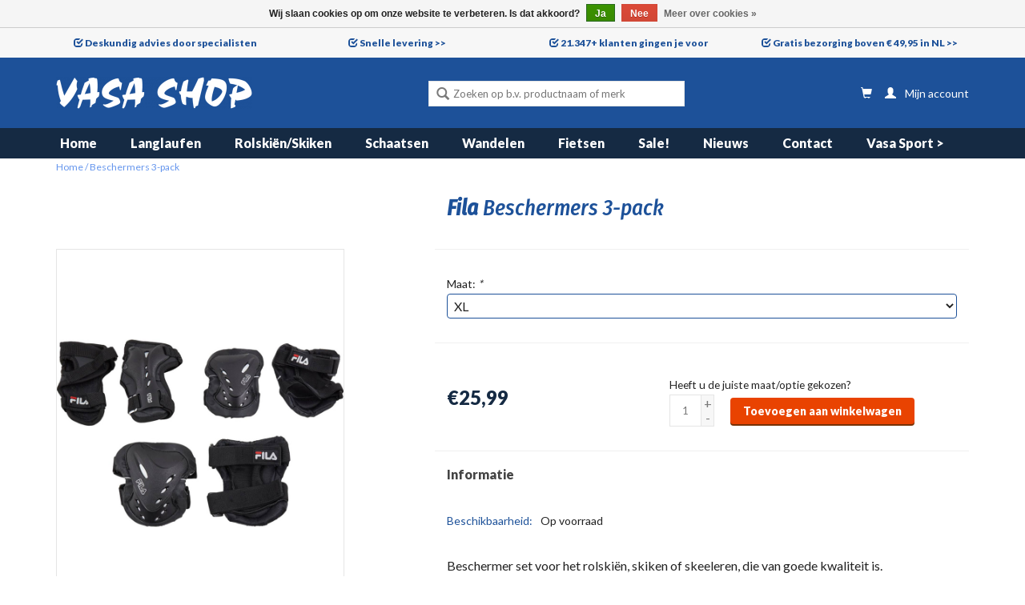

--- FILE ---
content_type: text/html;charset=utf-8
request_url: https://www.vasashop.nl/beschermers-3-pack.html
body_size: 9422
content:
<!DOCTYPE html>
<html lang="nl">

<head>
    <meta charset="utf-8"/>
<!-- [START] 'blocks/head.rain' -->
<!--

  (c) 2008-2025 Lightspeed Netherlands B.V.
  http://www.lightspeedhq.com
  Generated: 23-12-2025 @ 17:29:16

-->
<link rel="canonical" href="https://www.vasashop.nl/beschermers-3-pack.html"/>
<link rel="alternate" href="https://www.vasashop.nl/index.rss" type="application/rss+xml" title="Nieuwe producten"/>
<link href="https://cdn.webshopapp.com/assets/cookielaw.css?2025-02-20" rel="stylesheet" type="text/css"/>
<meta name="robots" content="noodp,noydir"/>
<meta name="google-site-verification" content="gp3b0GDkvKMpHDbbbxZJP8fucfzrJ2D7jMW_gjUHEzg"/>
<meta property="og:url" content="https://www.vasashop.nl/beschermers-3-pack.html?source=facebook"/>
<meta property="og:site_name" content="Vasa Shop"/>
<meta property="og:title" content="Beschermers 3-pack | Fila | Vasa Shop"/>
<meta property="og:description" content="Set beschermers  voor het rolskiën, skiken of skeeleren, die van goede kwaliteit is tegen een scherpe prijs."/>
<meta property="og:image" content="https://cdn.webshopapp.com/shops/297396/files/369311170/fila-beschermers-3-pack.jpg"/>
<script>
<!-- Google tag (gtag.js) -->
<script async src="https://www.googletagmanager.com/gtag/js?id=G-QHYD23KWQ5"></script>
<script>
    window.dataLayer = window.dataLayer || [];
    function gtag(){dataLayer.push(arguments);}
    gtag('js', new Date());

    gtag('config', 'G-QHYD23KWQ5');
</script>
</script>
<!--[if lt IE 9]>
<script src="https://cdn.webshopapp.com/assets/html5shiv.js?2025-02-20"></script>
<![endif]-->
<!-- [END] 'blocks/head.rain' -->
    <title>Beschermers 3-pack | Fila | Vasa Shop - Vasa Shop</title>
    <meta name="description" content="Set beschermers  voor het rolskiën, skiken of skeeleren, die van goede kwaliteit is tegen een scherpe prijs." />
    <meta name="keywords" content="Fila, Beschermers, 3-pack" />
    <meta http-equiv="X-UA-Compatible" content="IE=edge,chrome=1">
    <meta name="viewport" content="width=device-width, initial-scale=1.0">
    <meta name="apple-mobile-web-app-capable" content="yes">
    <meta name="apple-mobile-web-app-status-bar-style" content="black">

    <link rel="shortcut icon" href="https://cdn.webshopapp.com/shops/297396/themes/171385/v/218914/assets/favicon.ico?20200925110611" type="image/x-icon" />
    <link href="https://fonts.googleapis.com/css?family=Fira+Sans+Condensed:500,500i|Lato:400,900&display=swap"
        rel="stylesheet">
    <link rel="shortcut icon" href="https://cdn.webshopapp.com/shops/297396/themes/171385/v/218914/assets/favicon.ico?20200925110611" type="image/x-icon" />
    <link rel="stylesheet" href="https://cdn.webshopapp.com/shops/297396/themes/171385/assets/bootstrap-min.css?2025121021274920201218152550" />
    <link rel="stylesheet" href="https://cdn.webshopapp.com/shops/297396/themes/171385/assets/style.css?2025121021274920201218152550" />
        <link rel="stylesheet" href="https://cdn.webshopapp.com/assets/gui-2-0.css?2025-02-20" />
    <link rel="stylesheet" href="https://cdn.webshopapp.com/assets/gui-responsive-2-0.css?2025-02-20" />
    <link rel="stylesheet" href="https://cdn.webshopapp.com/shops/297396/themes/171385/assets/custom.css?2025121021274920201218152550" />
    
    <script src="https://cdn.webshopapp.com/assets/jquery-1-9-1.js?2025-02-20"></script>
    <script src="https://cdn.webshopapp.com/assets/jquery-ui-1-10-1.js?2025-02-20"></script>

    <script type="text/javascript" src="https://cdn.webshopapp.com/shops/297396/themes/171385/assets/global.js?2025121021274920201218152550"></script>
    <script type="text/javascript" src="https://cdn.webshopapp.com/shops/297396/themes/171385/assets/bootstrap-min.js?2025121021274920201218152550"></script>
    <script type="text/javascript" src="https://cdn.webshopapp.com/shops/297396/themes/171385/assets/jcarousel.js?2025121021274920201218152550"></script>
    <script type="text/javascript" src="https://cdn.webshopapp.com/assets/gui.js?2025-02-20"></script>
    <script type="text/javascript" src="https://cdn.webshopapp.com/assets/gui-responsive-2-0.js?2025-02-20"></script>

    <script type="text/javascript" src="https://cdn.webshopapp.com/shops/297396/themes/171385/assets/share42.js?2025121021274920201218152550"></script>

    <!--[if lt IE 9]>
        <link rel="stylesheet" href="https://cdn.webshopapp.com/shops/297396/themes/171385/assets/style-ie.css?2025121021274920201218152550" />
        <![endif]-->
    <link rel="stylesheet" media="print" href="https://cdn.webshopapp.com/shops/297396/themes/171385/assets/print-min.css?2025121021274920201218152550" />
</head>
<body>
    <header>
        <div class="usp-bar">
	<div class="container">
  	<span><i class="glyphicon glyphicon-check"></i> <a href="https://www.vasashop.nl/service/about/#Vasa%20Shop%20team"> Deskundig advies door specialisten</a></span>
    <span><i class="glyphicon glyphicon-check"></i>  <a href="https://www.vasashop.nl/service/shipping-returns/"> Snelle levering >></a></span>
    <span><i class="glyphicon glyphicon-check"></i> <a href="https://www.vasashop.nl/blogs/nieuws/jouw-sportieve-langlaufvakantie-begint-in-de-vasa/"> 21.347+ klanten gingen je voor</a></span>
    <span><i class="glyphicon glyphicon-check"></i> <a href="https://www.vasashop.nl/service/shipping-returns/"> Gratis bezorging boven € 49,95 in NL >></a></span>
  </div>
</div>
        <div class="top-header">
            <div class="container">
                <ul class="burger">
                    <img src="https://cdn.webshopapp.com/shops/297396/themes/171385/assets/hamburger.png?20251204163556" width="32" height="32" alt="Menu">
                </ul>

                                <div class="vertical logo">
                    <a href="https://www.vasashop.nl/" title="Dé shop voor langlaufers, schaatsers en Nordic sporters">
                        <img src="https://cdn.webshopapp.com/shops/297396/themes/171385/assets/logo.png?20251204163556" alt="Dé shop voor langlaufers, schaatsers en Nordic sporters" />
                    </a>
                </div>
                                <form class="search--desktop" action="https://www.vasashop.nl/search/" method="get" id="formSearch__desktop">
                    <input type="text" placeholder="Zoeken op b.v. productnaam of merk" name="q" autocomplete="off"
                        value="" />
                    <span onclick="$('#formSearch__desktop').submit();" title="Zoeken"
                        class="glyphicon glyphicon-search"></span>
                </form>
                <div class="utilities">
                    <a href="https://www.vasashop.nl/cart/" title="Winkelwagen" class="cart">
                        <span class="glyphicon glyphicon-shopping-cart"></span>
                                            </a>
                    <a href="https://www.vasashop.nl/account/" title="Mijn account" class="my-account">
                        <span class="glyphicon glyphicon-user"></span>
                                                <span class="account__text">Mijn account</span>
                                            </a>
                </div>
            </div>
        </div>
        <div class="navigation">
            <div class="container">
                <nav class="nonbounce desktop vertical">
                    <form class="search--mobile" action="https://www.vasashop.nl/search/" method="get" id="formSearch">
                        <input type="text" name="q" autocomplete="off" value="" />
                        <span onclick="$('#formSearch').submit();" title="Zoeken"
                            class="glyphicon glyphicon-search"></span>
                    </form>
                    <ul>
                        <li class="item home ">
                            <a class="itemLink" href="https://www.vasashop.nl/">Home</a>
                        </li>
                                                                        <li
                            class="item sub">
                            <a class="itemLink" href="https://www.vasashop.nl/langlaufen/">Langlaufen</a>
                                                        <span class="glyphicon glyphicon-play"></span>
                            <ul class="subnav">
                                                                <li class="subitem has-sub">
                                    <a class="subitemLink" href="https://www.vasashop.nl/langlaufen/ski/">Ski</a>
                                                                        <span class="glyphicon glyphicon-play"></span>
                                    <ul class="subnav">
                                                                                <li class="subitem">
                                            <a class="subitemLink"
                                                href="https://www.vasashop.nl/langlaufen/ski/klassiek/">Klassiek</a>
                                                                                        <span class="glyphicon glyphicon-play"></span>
                                            <ul class="subnav">
                                                                                                <li class="subitem">
                                                    <a class="subitemLink"
                                                        href="https://www.vasashop.nl/langlaufen/ski/klassiek/schubben/">Schubben</a>
                                                </li>
                                                                                                <li class="subitem">
                                                    <a class="subitemLink"
                                                        href="https://www.vasashop.nl/langlaufen/ski/klassiek/wax/">Wax</a>
                                                </li>
                                                                                                <li class="subitem">
                                                    <a class="subitemLink"
                                                        href="https://www.vasashop.nl/langlaufen/ski/klassiek/skin/">Skin</a>
                                                </li>
                                                                                            </ul>
                                                                                    </li>
                                                                                <li class="subitem">
                                            <a class="subitemLink"
                                                href="https://www.vasashop.nl/langlaufen/ski/skating/">Skating</a>
                                                                                    </li>
                                                                                <li class="subitem">
                                            <a class="subitemLink"
                                                href="https://www.vasashop.nl/langlaufen/ski/bc-toerlanglauf/">BC Toerlanglauf</a>
                                                                                        <span class="glyphicon glyphicon-play"></span>
                                            <ul class="subnav">
                                                                                                <li class="subitem">
                                                    <a class="subitemLink"
                                                        href="https://www.vasashop.nl/langlaufen/ski/bc-toerlanglauf/wax/">Wax</a>
                                                </li>
                                                                                                <li class="subitem">
                                                    <a class="subitemLink"
                                                        href="https://www.vasashop.nl/langlaufen/ski/bc-toerlanglauf/schubben/">Schubben</a>
                                                </li>
                                                                                                <li class="subitem">
                                                    <a class="subitemLink"
                                                        href="https://www.vasashop.nl/langlaufen/ski/bc-toerlanglauf/skin/">Skin</a>
                                                </li>
                                                                                            </ul>
                                                                                    </li>
                                                                                <li class="subitem">
                                            <a class="subitemLink"
                                                href="https://www.vasashop.nl/langlaufen/ski/jeugd/">Jeugd</a>
                                                                                        <span class="glyphicon glyphicon-play"></span>
                                            <ul class="subnav">
                                                                                                <li class="subitem">
                                                    <a class="subitemLink"
                                                        href="https://www.vasashop.nl/langlaufen/ski/jeugd/schubben/">Schubben</a>
                                                </li>
                                                                                                <li class="subitem">
                                                    <a class="subitemLink"
                                                        href="https://www.vasashop.nl/langlaufen/ski/jeugd/skin/">Skin</a>
                                                </li>
                                                                                                <li class="subitem">
                                                    <a class="subitemLink"
                                                        href="https://www.vasashop.nl/langlaufen/ski/jeugd/skate/">Skate</a>
                                                </li>
                                                                                                <li class="subitem">
                                                    <a class="subitemLink"
                                                        href="https://www.vasashop.nl/langlaufen/ski/jeugd/wax/">Wax</a>
                                                </li>
                                                                                            </ul>
                                                                                    </li>
                                                                                <li class="subitem">
                                            <a class="subitemLink"
                                                href="https://www.vasashop.nl/langlaufen/ski/onderdelen-accessoires/">Onderdelen &amp; accessoires</a>
                                                                                        <span class="glyphicon glyphicon-play"></span>
                                            <ul class="subnav">
                                                                                                <li class="subitem">
                                                    <a class="subitemLink"
                                                        href="https://www.vasashop.nl/langlaufen/ski/onderdelen-accessoires/stijgvel/">Stijgvel</a>
                                                </li>
                                                                                                <li class="subitem">
                                                    <a class="subitemLink"
                                                        href="https://www.vasashop.nl/langlaufen/ski/onderdelen-accessoires/skins/">Skins</a>
                                                </li>
                                                                                            </ul>
                                                                                    </li>
                                                                            </ul>
                                                                    </li>
                                                                <li class="subitem has-sub">
                                    <a class="subitemLink" href="https://www.vasashop.nl/langlaufen/schoenen/">Schoenen</a>
                                                                        <span class="glyphicon glyphicon-play"></span>
                                    <ul class="subnav">
                                                                                <li class="subitem">
                                            <a class="subitemLink"
                                                href="https://www.vasashop.nl/langlaufen/schoenen/klassiek/">Klassiek</a>
                                                                                        <span class="glyphicon glyphicon-play"></span>
                                            <ul class="subnav">
                                                                                                <li class="subitem">
                                                    <a class="subitemLink"
                                                        href="https://www.vasashop.nl/langlaufen/schoenen/klassiek/dames/">Dames</a>
                                                </li>
                                                                                            </ul>
                                                                                    </li>
                                                                                <li class="subitem">
                                            <a class="subitemLink"
                                                href="https://www.vasashop.nl/langlaufen/schoenen/skating/">Skating</a>
                                                                                        <span class="glyphicon glyphicon-play"></span>
                                            <ul class="subnav">
                                                                                                <li class="subitem">
                                                    <a class="subitemLink"
                                                        href="https://www.vasashop.nl/langlaufen/schoenen/skating/dames/">Dames</a>
                                                </li>
                                                                                            </ul>
                                                                                    </li>
                                                                                <li class="subitem">
                                            <a class="subitemLink"
                                                href="https://www.vasashop.nl/langlaufen/schoenen/combi/">Combi</a>
                                                                                    </li>
                                                                                <li class="subitem">
                                            <a class="subitemLink"
                                                href="https://www.vasashop.nl/langlaufen/schoenen/bc-toerlanglauf/">BC Toerlanglauf</a>
                                                                                    </li>
                                                                                <li class="subitem">
                                            <a class="subitemLink"
                                                href="https://www.vasashop.nl/langlaufen/schoenen/jeugd/">Jeugd</a>
                                                                                    </li>
                                                                                <li class="subitem">
                                            <a class="subitemLink"
                                                href="https://www.vasashop.nl/langlaufen/schoenen/onderdelen-accessoires/">Onderdelen &amp; accessoires</a>
                                                                                    </li>
                                                                            </ul>
                                                                    </li>
                                                                <li class="subitem has-sub">
                                    <a class="subitemLink" href="https://www.vasashop.nl/langlaufen/stokken/">Stokken</a>
                                                                        <span class="glyphicon glyphicon-play"></span>
                                    <ul class="subnav">
                                                                                <li class="subitem">
                                            <a class="subitemLink"
                                                href="https://www.vasashop.nl/langlaufen/stokken/langlauf/">Langlauf</a>
                                                                                    </li>
                                                                                <li class="subitem">
                                            <a class="subitemLink"
                                                href="https://www.vasashop.nl/langlaufen/stokken/bc-toerlanglauf/">BC Toerlanglauf</a>
                                                                                    </li>
                                                                                <li class="subitem">
                                            <a class="subitemLink"
                                                href="https://www.vasashop.nl/langlaufen/stokken/jeugd/">Jeugd</a>
                                                                                    </li>
                                                                                <li class="subitem">
                                            <a class="subitemLink"
                                                href="https://www.vasashop.nl/langlaufen/stokken/onderdelen/">Onderdelen</a>
                                                                                    </li>
                                                                            </ul>
                                                                    </li>
                                                                <li class="subitem has-sub">
                                    <a class="subitemLink" href="https://www.vasashop.nl/langlaufen/bindingen/">Bindingen</a>
                                                                        <span class="glyphicon glyphicon-play"></span>
                                    <ul class="subnav">
                                                                                <li class="subitem">
                                            <a class="subitemLink"
                                                href="https://www.vasashop.nl/langlaufen/bindingen/klassiek/">Klassiek</a>
                                                                                    </li>
                                                                                <li class="subitem">
                                            <a class="subitemLink"
                                                href="https://www.vasashop.nl/langlaufen/bindingen/skating/">Skating</a>
                                                                                    </li>
                                                                                <li class="subitem">
                                            <a class="subitemLink"
                                                href="https://www.vasashop.nl/langlaufen/bindingen/tourlanglauf/">Tourlanglauf</a>
                                                                                    </li>
                                                                                <li class="subitem">
                                            <a class="subitemLink"
                                                href="https://www.vasashop.nl/langlaufen/bindingen/jeugd/">Jeugd</a>
                                                                                    </li>
                                                                                <li class="subitem">
                                            <a class="subitemLink"
                                                href="https://www.vasashop.nl/langlaufen/bindingen/onderdelen/">Onderdelen</a>
                                                                                    </li>
                                                                            </ul>
                                                                    </li>
                                                                <li class="subitem has-sub">
                                    <a class="subitemLink" href="https://www.vasashop.nl/langlaufen/kleding/">Kleding</a>
                                                                        <span class="glyphicon glyphicon-play"></span>
                                    <ul class="subnav">
                                                                                <li class="subitem">
                                            <a class="subitemLink"
                                                href="https://www.vasashop.nl/langlaufen/kleding/langlauf-dames/">Langlauf dames</a>
                                                                                        <span class="glyphicon glyphicon-play"></span>
                                            <ul class="subnav">
                                                                                                <li class="subitem">
                                                    <a class="subitemLink"
                                                        href="https://www.vasashop.nl/langlaufen/kleding/langlauf-dames/broek/">Broek</a>
                                                </li>
                                                                                                <li class="subitem">
                                                    <a class="subitemLink"
                                                        href="https://www.vasashop.nl/langlaufen/kleding/langlauf-dames/jack/">jack</a>
                                                </li>
                                                                                                <li class="subitem">
                                                    <a class="subitemLink"
                                                        href="https://www.vasashop.nl/langlaufen/kleding/langlauf-dames/pak/">Pak</a>
                                                </li>
                                                                                                <li class="subitem">
                                                    <a class="subitemLink"
                                                        href="https://www.vasashop.nl/langlaufen/kleding/langlauf-dames/shirt-pully/">Shirt &amp; pully</a>
                                                </li>
                                                                                                <li class="subitem">
                                                    <a class="subitemLink"
                                                        href="https://www.vasashop.nl/langlaufen/kleding/langlauf-dames/sokken/">Sokken</a>
                                                </li>
                                                                                            </ul>
                                                                                    </li>
                                                                                <li class="subitem">
                                            <a class="subitemLink"
                                                href="https://www.vasashop.nl/langlaufen/kleding/langlauf-heren/">Langlauf  heren</a>
                                                                                        <span class="glyphicon glyphicon-play"></span>
                                            <ul class="subnav">
                                                                                                <li class="subitem">
                                                    <a class="subitemLink"
                                                        href="https://www.vasashop.nl/langlaufen/kleding/langlauf-heren/broek/">Broek</a>
                                                </li>
                                                                                                <li class="subitem">
                                                    <a class="subitemLink"
                                                        href="https://www.vasashop.nl/langlaufen/kleding/langlauf-heren/jack/">Jack</a>
                                                </li>
                                                                                                <li class="subitem">
                                                    <a class="subitemLink"
                                                        href="https://www.vasashop.nl/langlaufen/kleding/langlauf-heren/shirt-pully/">Shirt &amp; pully</a>
                                                </li>
                                                                                                <li class="subitem">
                                                    <a class="subitemLink"
                                                        href="https://www.vasashop.nl/langlaufen/kleding/langlauf-heren/sokken/">Sokken</a>
                                                </li>
                                                                                                <li class="subitem">
                                                    <a class="subitemLink"
                                                        href="https://www.vasashop.nl/langlaufen/kleding/langlauf-heren/toebehoren/">Toebehoren</a>
                                                </li>
                                                                                            </ul>
                                                                                    </li>
                                                                                <li class="subitem">
                                            <a class="subitemLink"
                                                href="https://www.vasashop.nl/langlaufen/kleding/handschoenen/">Handschoenen</a>
                                                                                        <span class="glyphicon glyphicon-play"></span>
                                            <ul class="subnav">
                                                                                                <li class="subitem">
                                                    <a class="subitemLink"
                                                        href="https://www.vasashop.nl/langlaufen/kleding/handschoenen/dames/">Dames</a>
                                                </li>
                                                                                                <li class="subitem">
                                                    <a class="subitemLink"
                                                        href="https://www.vasashop.nl/langlaufen/kleding/handschoenen/extra-warm/">Extra warm</a>
                                                </li>
                                                                                                <li class="subitem">
                                                    <a class="subitemLink"
                                                        href="https://www.vasashop.nl/langlaufen/kleding/handschoenen/race/">Race</a>
                                                </li>
                                                                                                <li class="subitem">
                                                    <a class="subitemLink"
                                                        href="https://www.vasashop.nl/langlaufen/kleding/handschoenen/warm/">Warm</a>
                                                </li>
                                                                                            </ul>
                                                                                    </li>
                                                                                <li class="subitem">
                                            <a class="subitemLink"
                                                href="https://www.vasashop.nl/langlaufen/kleding/mutsen/">Mutsen</a>
                                                                                        <span class="glyphicon glyphicon-play"></span>
                                            <ul class="subnav">
                                                                                                <li class="subitem">
                                                    <a class="subitemLink"
                                                        href="https://www.vasashop.nl/langlaufen/kleding/mutsen/buff/">Buff</a>
                                                </li>
                                                                                                <li class="subitem">
                                                    <a class="subitemLink"
                                                        href="https://www.vasashop.nl/langlaufen/kleding/mutsen/hoofdband/">Hoofdband</a>
                                                </li>
                                                                                                <li class="subitem">
                                                    <a class="subitemLink"
                                                        href="https://www.vasashop.nl/langlaufen/kleding/mutsen/muts/">Muts</a>
                                                </li>
                                                                                            </ul>
                                                                                    </li>
                                                                                <li class="subitem">
                                            <a class="subitemLink"
                                                href="https://www.vasashop.nl/langlaufen/kleding/onderkleding/">Onderkleding</a>
                                                                                        <span class="glyphicon glyphicon-play"></span>
                                            <ul class="subnav">
                                                                                                <li class="subitem">
                                                    <a class="subitemLink"
                                                        href="https://www.vasashop.nl/langlaufen/kleding/onderkleding/accessoires/">Accessoires</a>
                                                </li>
                                                                                                <li class="subitem">
                                                    <a class="subitemLink"
                                                        href="https://www.vasashop.nl/langlaufen/kleding/onderkleding/broek/">Broek</a>
                                                </li>
                                                                                                <li class="subitem">
                                                    <a class="subitemLink"
                                                        href="https://www.vasashop.nl/langlaufen/kleding/onderkleding/shirt/">Shirt</a>
                                                </li>
                                                                                            </ul>
                                                                                    </li>
                                                                                <li class="subitem">
                                            <a class="subitemLink"
                                                href="https://www.vasashop.nl/langlaufen/kleding/onderhoud/">Onderhoud</a>
                                                                                    </li>
                                                                            </ul>
                                                                    </li>
                                                                <li class="subitem has-sub">
                                    <a class="subitemLink" href="https://www.vasashop.nl/langlaufen/accessoires/">Accessoires</a>
                                                                        <span class="glyphicon glyphicon-play"></span>
                                    <ul class="subnav">
                                                                                <li class="subitem">
                                            <a class="subitemLink"
                                                href="https://www.vasashop.nl/langlaufen/accessoires/brillen/">Brillen</a>
                                                                                    </li>
                                                                                <li class="subitem">
                                            <a class="subitemLink"
                                                href="https://www.vasashop.nl/langlaufen/accessoires/hoofdlamp/">Hoofdlamp</a>
                                                                                    </li>
                                                                                <li class="subitem">
                                            <a class="subitemLink"
                                                href="https://www.vasashop.nl/langlaufen/accessoires/skibandjes/">Skibandjes</a>
                                                                                    </li>
                                                                                <li class="subitem">
                                            <a class="subitemLink"
                                                href="https://www.vasashop.nl/langlaufen/accessoires/media/">Media</a>
                                                                                    </li>
                                                                            </ul>
                                                                    </li>
                                                                <li class="subitem">
                                    <a class="subitemLink" href="https://www.vasashop.nl/langlaufen/verhuur/">Verhuur</a>
                                                                    </li>
                                                                <li class="subitem">
                                    <a class="subitemLink" href="https://www.vasashop.nl/langlaufen/ski-reparatie-service/">Ski &amp; reparatie service</a>
                                                                    </li>
                                                                <li class="subitem has-sub">
                                    <a class="subitemLink" href="https://www.vasashop.nl/langlaufen/tassen/">Tassen</a>
                                                                        <span class="glyphicon glyphicon-play"></span>
                                    <ul class="subnav">
                                                                                <li class="subitem">
                                            <a class="subitemLink"
                                                href="https://www.vasashop.nl/langlaufen/tassen/rugzak-en-heuptas/">Rugzak en heuptas</a>
                                                                                    </li>
                                                                                <li class="subitem">
                                            <a class="subitemLink"
                                                href="https://www.vasashop.nl/langlaufen/tassen/skizak/">Skizak</a>
                                                                                    </li>
                                                                                <li class="subitem">
                                            <a class="subitemLink"
                                                href="https://www.vasashop.nl/langlaufen/tassen/stokkentas/">Stokkentas</a>
                                                                                    </li>
                                                                            </ul>
                                                                    </li>
                                                                <li class="subitem has-sub">
                                    <a class="subitemLink" href="https://www.vasashop.nl/langlaufen/wax/">Wax</a>
                                                                        <span class="glyphicon glyphicon-play"></span>
                                    <ul class="subnav">
                                                                                <li class="subitem">
                                            <a class="subitemLink"
                                                href="https://www.vasashop.nl/langlaufen/wax/schubben-care/">Schubben care</a>
                                                                                    </li>
                                                                                <li class="subitem">
                                            <a class="subitemLink"
                                                href="https://www.vasashop.nl/langlaufen/wax/skin-care/">Skin care</a>
                                                                                    </li>
                                                                                <li class="subitem">
                                            <a class="subitemLink"
                                                href="https://www.vasashop.nl/langlaufen/wax/stijgvel-care/">Stijgvel care</a>
                                                                                    </li>
                                                                                <li class="subitem">
                                            <a class="subitemLink"
                                                href="https://www.vasashop.nl/langlaufen/wax/afzetwax/">Afzetwax</a>
                                                                                        <span class="glyphicon glyphicon-play"></span>
                                            <ul class="subnav">
                                                                                                <li class="subitem">
                                                    <a class="subitemLink"
                                                        href="https://www.vasashop.nl/langlaufen/wax/afzetwax/hardwax/">Hardwax</a>
                                                </li>
                                                                                                <li class="subitem">
                                                    <a class="subitemLink"
                                                        href="https://www.vasashop.nl/langlaufen/wax/afzetwax/klister/">Klister</a>
                                                </li>
                                                                                                <li class="subitem">
                                                    <a class="subitemLink"
                                                        href="https://www.vasashop.nl/langlaufen/wax/afzetwax/griptape/">Griptape</a>
                                                </li>
                                                                                            </ul>
                                                                                    </li>
                                                                                <li class="subitem">
                                            <a class="subitemLink"
                                                href="https://www.vasashop.nl/langlaufen/wax/glider/">Glider</a>
                                                                                    </li>
                                                                                <li class="subitem">
                                            <a class="subitemLink"
                                                href="https://www.vasashop.nl/langlaufen/wax/onderdelen-accessoires/">Onderdelen &amp; accessoires</a>
                                                                                        <span class="glyphicon glyphicon-play"></span>
                                            <ul class="subnav">
                                                                                                <li class="subitem">
                                                    <a class="subitemLink"
                                                        href="https://www.vasashop.nl/langlaufen/wax/onderdelen-accessoires/stijgvel/">Stijgvel</a>
                                                </li>
                                                                                            </ul>
                                                                                    </li>
                                                                            </ul>
                                                                    </li>
                                                                <li class="subitem has-sub">
                                    <a class="subitemLink" href="https://www.vasashop.nl/langlaufen/wax-tools/">Wax-tools</a>
                                                                        <span class="glyphicon glyphicon-play"></span>
                                    <ul class="subnav">
                                                                                <li class="subitem">
                                            <a class="subitemLink"
                                                href="https://www.vasashop.nl/langlaufen/wax-tools/borstels/">Borstels</a>
                                                                                    </li>
                                                                                <li class="subitem">
                                            <a class="subitemLink"
                                                href="https://www.vasashop.nl/langlaufen/wax-tools/gereedschap/">Gereedschap</a>
                                                                                    </li>
                                                                                <li class="subitem">
                                            <a class="subitemLink"
                                                href="https://www.vasashop.nl/langlaufen/wax-tools/waxbok-skiklem/">Waxbok &amp; skiklem</a>
                                                                                    </li>
                                                                                <li class="subitem">
                                            <a class="subitemLink"
                                                href="https://www.vasashop.nl/langlaufen/wax-tools/waxijzer/">Waxijzer</a>
                                                                                    </li>
                                                                                <li class="subitem">
                                            <a class="subitemLink"
                                                href="https://www.vasashop.nl/langlaufen/wax-tools/waxkoffer-tas/">Waxkoffer &amp; tas</a>
                                                                                    </li>
                                                                                <li class="subitem">
                                            <a class="subitemLink"
                                                href="https://www.vasashop.nl/langlaufen/wax-tools/reparatie/">Reparatie</a>
                                                                                    </li>
                                                                                <li class="subitem">
                                            <a class="subitemLink"
                                                href="https://www.vasashop.nl/langlaufen/wax-tools/schoonmaken/">Schoonmaken</a>
                                                                                    </li>
                                                                            </ul>
                                                                    </li>
                                                            </ul>
                                                    </li>
                                                <li
                            class="item sub">
                            <a class="itemLink" href="https://www.vasashop.nl/rolskien-skiken/">Rolskiën/Skiken</a>
                                                        <span class="glyphicon glyphicon-play"></span>
                            <ul class="subnav">
                                                                <li class="subitem has-sub">
                                    <a class="subitemLink" href="https://www.vasashop.nl/rolskien-skiken/rolski/">Rolski</a>
                                                                        <span class="glyphicon glyphicon-play"></span>
                                    <ul class="subnav">
                                                                                <li class="subitem">
                                            <a class="subitemLink"
                                                href="https://www.vasashop.nl/rolskien-skiken/rolski/klassiek/">Klassiek</a>
                                                                                    </li>
                                                                                <li class="subitem">
                                            <a class="subitemLink"
                                                href="https://www.vasashop.nl/rolskien-skiken/rolski/skating/">Skating</a>
                                                                                    </li>
                                                                                <li class="subitem">
                                            <a class="subitemLink"
                                                href="https://www.vasashop.nl/rolskien-skiken/rolski/combi/">Combi</a>
                                                                                    </li>
                                                                                <li class="subitem">
                                            <a class="subitemLink"
                                                href="https://www.vasashop.nl/rolskien-skiken/rolski/onderdelen/">Onderdelen</a>
                                                                                    </li>
                                                                                <li class="subitem">
                                            <a class="subitemLink"
                                                href="https://www.vasashop.nl/rolskien-skiken/rolski/wielen/">Wielen</a>
                                                                                    </li>
                                                                                <li class="subitem">
                                            <a class="subitemLink"
                                                href="https://www.vasashop.nl/rolskien-skiken/rolski/remmen/">Remmen</a>
                                                                                    </li>
                                                                                <li class="subitem">
                                            <a class="subitemLink"
                                                href="https://www.vasashop.nl/rolskien-skiken/rolski/toebehoren/">Toebehoren</a>
                                                                                    </li>
                                                                            </ul>
                                                                    </li>
                                                                <li class="subitem has-sub">
                                    <a class="subitemLink" href="https://www.vasashop.nl/rolskien-skiken/skike/">Skike</a>
                                                                        <span class="glyphicon glyphicon-play"></span>
                                    <ul class="subnav">
                                                                                <li class="subitem">
                                            <a class="subitemLink"
                                                href="https://www.vasashop.nl/rolskien-skiken/skike/skike/">Skike</a>
                                                                                    </li>
                                                                                <li class="subitem">
                                            <a class="subitemLink"
                                                href="https://www.vasashop.nl/rolskien-skiken/skike/wielen-banden/">Wielen &amp; banden</a>
                                                                                    </li>
                                                                                <li class="subitem">
                                            <a class="subitemLink"
                                                href="https://www.vasashop.nl/rolskien-skiken/skike/onderdelen/">Onderdelen</a>
                                                                                    </li>
                                                                                <li class="subitem">
                                            <a class="subitemLink"
                                                href="https://www.vasashop.nl/rolskien-skiken/skike/toebehoren/">Toebehoren</a>
                                                                                    </li>
                                                                            </ul>
                                                                    </li>
                                                                <li class="subitem has-sub">
                                    <a class="subitemLink" href="https://www.vasashop.nl/rolskien-skiken/schoenen/">Schoenen</a>
                                                                        <span class="glyphicon glyphicon-play"></span>
                                    <ul class="subnav">
                                                                                <li class="subitem">
                                            <a class="subitemLink"
                                                href="https://www.vasashop.nl/rolskien-skiken/schoenen/klassiek/">Klassiek</a>
                                                                                    </li>
                                                                                <li class="subitem">
                                            <a class="subitemLink"
                                                href="https://www.vasashop.nl/rolskien-skiken/schoenen/skating/">Skating</a>
                                                                                    </li>
                                                                                <li class="subitem">
                                            <a class="subitemLink"
                                                href="https://www.vasashop.nl/rolskien-skiken/schoenen/combi/">Combi</a>
                                                                                    </li>
                                                                            </ul>
                                                                    </li>
                                                                <li class="subitem has-sub">
                                    <a class="subitemLink" href="https://www.vasashop.nl/rolskien-skiken/stokken/">Stokken</a>
                                                                        <span class="glyphicon glyphicon-play"></span>
                                    <ul class="subnav">
                                                                                <li class="subitem">
                                            <a class="subitemLink"
                                                href="https://www.vasashop.nl/rolskien-skiken/stokken/stokken/">Stokken</a>
                                                                                    </li>
                                                                                <li class="subitem">
                                            <a class="subitemLink"
                                                href="https://www.vasashop.nl/rolskien-skiken/stokken/punten/">Punten</a>
                                                                                    </li>
                                                                                <li class="subitem">
                                            <a class="subitemLink"
                                                href="https://www.vasashop.nl/rolskien-skiken/stokken/punten-slijpen/">Punten slijpen</a>
                                                                                    </li>
                                                                                <li class="subitem">
                                            <a class="subitemLink"
                                                href="https://www.vasashop.nl/rolskien-skiken/stokken/onderdelen/">Onderdelen</a>
                                                                                    </li>
                                                                            </ul>
                                                                    </li>
                                                                <li class="subitem has-sub">
                                    <a class="subitemLink" href="https://www.vasashop.nl/rolskien-skiken/bindingen/">Bindingen</a>
                                                                        <span class="glyphicon glyphicon-play"></span>
                                    <ul class="subnav">
                                                                                <li class="subitem">
                                            <a class="subitemLink"
                                                href="https://www.vasashop.nl/rolskien-skiken/bindingen/klassiek/">Klassiek</a>
                                                                                    </li>
                                                                                <li class="subitem">
                                            <a class="subitemLink"
                                                href="https://www.vasashop.nl/rolskien-skiken/bindingen/skating/">Skating</a>
                                                                                    </li>
                                                                            </ul>
                                                                    </li>
                                                                <li class="subitem">
                                    <a class="subitemLink" href="https://www.vasashop.nl/rolskien-skiken/kleding/">Kleding</a>
                                                                    </li>
                                                                <li class="subitem has-sub">
                                    <a class="subitemLink" href="https://www.vasashop.nl/rolskien-skiken/accessoires/">Accessoires</a>
                                                                        <span class="glyphicon glyphicon-play"></span>
                                    <ul class="subnav">
                                                                                <li class="subitem">
                                            <a class="subitemLink"
                                                href="https://www.vasashop.nl/rolskien-skiken/accessoires/bescherming/">Bescherming</a>
                                                                                    </li>
                                                                                <li class="subitem">
                                            <a class="subitemLink"
                                                href="https://www.vasashop.nl/rolskien-skiken/accessoires/brillen/">Brillen</a>
                                                                                    </li>
                                                                            </ul>
                                                                    </li>
                                                                <li class="subitem has-sub">
                                    <a class="subitemLink" href="https://www.vasashop.nl/rolskien-skiken/tassen/">Tassen</a>
                                                                        <span class="glyphicon glyphicon-play"></span>
                                    <ul class="subnav">
                                                                                <li class="subitem">
                                            <a class="subitemLink"
                                                href="https://www.vasashop.nl/rolskien-skiken/tassen/rolskitas/">Rolskitas</a>
                                                                                    </li>
                                                                                <li class="subitem">
                                            <a class="subitemLink"
                                                href="https://www.vasashop.nl/rolskien-skiken/tassen/rugzak-en-heuptas/">Rugzak en heuptas</a>
                                                                                    </li>
                                                                            </ul>
                                                                    </li>
                                                                <li class="subitem">
                                    <a class="subitemLink" href="https://www.vasashop.nl/rolskien-skiken/evenementen-lessen-clinics/">Evenementen, lessen &amp; clinics</a>
                                                                    </li>
                                                            </ul>
                                                    </li>
                                                <li
                            class="item sub">
                            <a class="itemLink" href="https://www.vasashop.nl/schaatsen/">Schaatsen</a>
                                                        <span class="glyphicon glyphicon-play"></span>
                            <ul class="subnav">
                                                                <li class="subitem has-sub">
                                    <a class="subitemLink" href="https://www.vasashop.nl/schaatsen/schaatsen/">Schaatsen</a>
                                                                        <span class="glyphicon glyphicon-play"></span>
                                    <ul class="subnav">
                                                                                <li class="subitem">
                                            <a class="subitemLink"
                                                href="https://www.vasashop.nl/schaatsen/schaatsen/zweedse-schaatsen/">Zweedse schaatsen</a>
                                                                                    </li>
                                                                                <li class="subitem">
                                            <a class="subitemLink"
                                                href="https://www.vasashop.nl/schaatsen/schaatsen/verstelbare-kindernoren/">Verstelbare kindernoren</a>
                                                                                    </li>
                                                                            </ul>
                                                                    </li>
                                                                <li class="subitem has-sub">
                                    <a class="subitemLink" href="https://www.vasashop.nl/schaatsen/schoenen/">Schoenen</a>
                                                                        <span class="glyphicon glyphicon-play"></span>
                                    <ul class="subnav">
                                                                                <li class="subitem">
                                            <a class="subitemLink"
                                                href="https://www.vasashop.nl/schaatsen/schoenen/skating-schoenen/">Skating schoenen</a>
                                                                                    </li>
                                                                                <li class="subitem">
                                            <a class="subitemLink"
                                                href="https://www.vasashop.nl/schaatsen/schoenen/schoenen-bc/">Schoenen BC </a>
                                                                                    </li>
                                                                            </ul>
                                                                    </li>
                                                                <li class="subitem">
                                    <a class="subitemLink" href="https://www.vasashop.nl/schaatsen/stokken/">Stokken</a>
                                                                    </li>
                                                                <li class="subitem">
                                    <a class="subitemLink" href="https://www.vasashop.nl/schaatsen/onderdelen-accessoires/">Onderdelen &amp; accessoires</a>
                                                                    </li>
                                                                <li class="subitem has-sub">
                                    <a class="subitemLink" href="https://www.vasashop.nl/schaatsen/slijpen/">Slijpen</a>
                                                                        <span class="glyphicon glyphicon-play"></span>
                                    <ul class="subnav">
                                                                                <li class="subitem">
                                            <a class="subitemLink"
                                                href="https://www.vasashop.nl/schaatsen/slijpen/slijpstenen/">Slijpstenen</a>
                                                                                    </li>
                                                                                <li class="subitem">
                                            <a class="subitemLink"
                                                href="https://www.vasashop.nl/schaatsen/slijpen/slijptafels/">Slijptafels</a>
                                                                                    </li>
                                                                            </ul>
                                                                    </li>
                                                                <li class="subitem">
                                    <a class="subitemLink" href="https://www.vasashop.nl/schaatsen/slijpservice/">Slijpservice</a>
                                                                    </li>
                                                            </ul>
                                                    </li>
                                                <li
                            class="item sub">
                            <a class="itemLink" href="https://www.vasashop.nl/wandelen/">Wandelen</a>
                                                        <span class="glyphicon glyphicon-play"></span>
                            <ul class="subnav">
                                                                <li class="subitem has-sub">
                                    <a class="subitemLink" href="https://www.vasashop.nl/wandelen/stokken/">Stokken</a>
                                                                        <span class="glyphicon glyphicon-play"></span>
                                    <ul class="subnav">
                                                                                <li class="subitem">
                                            <a class="subitemLink"
                                                href="https://www.vasashop.nl/wandelen/stokken/nordic-walking-stokken/">Nordic Walking stokken</a>
                                                                                    </li>
                                                                                <li class="subitem">
                                            <a class="subitemLink"
                                                href="https://www.vasashop.nl/wandelen/stokken/trekking-stokken/">Trekking stokken</a>
                                                                                    </li>
                                                                                <li class="subitem">
                                            <a class="subitemLink"
                                                href="https://www.vasashop.nl/wandelen/stokken/rubber-asfaltdoppen/">Rubber (asfalt)doppen</a>
                                                                                    </li>
                                                                                <li class="subitem">
                                            <a class="subitemLink"
                                                href="https://www.vasashop.nl/wandelen/stokken/onderdelen/">Onderdelen</a>
                                                                                    </li>
                                                                            </ul>
                                                                    </li>
                                                                <li class="subitem has-sub">
                                    <a class="subitemLink" href="https://www.vasashop.nl/wandelen/tassen/">Tassen</a>
                                                                        <span class="glyphicon glyphicon-play"></span>
                                    <ul class="subnav">
                                                                                <li class="subitem">
                                            <a class="subitemLink"
                                                href="https://www.vasashop.nl/wandelen/tassen/stokkentas/">Stokkentas</a>
                                                                                    </li>
                                                                                <li class="subitem">
                                            <a class="subitemLink"
                                                href="https://www.vasashop.nl/wandelen/tassen/rugzak-en-heuptas/">Rugzak en heuptas</a>
                                                                                    </li>
                                                                                <li class="subitem">
                                            <a class="subitemLink"
                                                href="https://www.vasashop.nl/wandelen/tassen/sneeuwschoentassen/">Sneeuwschoentassen</a>
                                                                                    </li>
                                                                            </ul>
                                                                    </li>
                                                                <li class="subitem">
                                    <a class="subitemLink" href="https://www.vasashop.nl/wandelen/accessoires/">Accessoires</a>
                                                                    </li>
                                                                <li class="subitem">
                                    <a class="subitemLink" href="https://www.vasashop.nl/wandelen/sneeuwschoenen/">Sneeuwschoenen</a>
                                                                    </li>
                                                            </ul>
                                                    </li>
                                                <li
                            class="item">
                            <a class="itemLink" href="https://www.vasashop.nl/fietsen/">Fietsen</a>
                                                    </li>
                                                <li
                            class="item sub">
                            <a class="itemLink" href="https://www.vasashop.nl/sale/">Sale!</a>
                                                        <span class="glyphicon glyphicon-play"></span>
                            <ul class="subnav">
                                                                <li class="subitem">
                                    <a class="subitemLink" href="https://www.vasashop.nl/sale/laatste-stuks/">Laatste stuks</a>
                                                                    </li>
                                                                <li class="subitem">
                                    <a class="subitemLink" href="https://www.vasashop.nl/sale/kleding-aanbieding-en-laatste-stuks/">Kleding aanbieding en laatste stuks</a>
                                                                    </li>
                                                                <li class="subitem">
                                    <a class="subitemLink" href="https://www.vasashop.nl/sale/opruiming/">Opruiming</a>
                                                                    </li>
                                                                <li class="subitem">
                                    <a class="subitemLink" href="https://www.vasashop.nl/sale/2e-kans/">2e kans</a>
                                                                    </li>
                                                            </ul>
                                                    </li>
                                                                                                <li class="item sub"><a class="itemLink"
                                href="https://www.vasashop.nl/blogs/nieuws/">Nieuws</a>
                            <ul class="subnav">
                                                                <li class="subitem"><a class="subitemLink"
                                        href="https://www.vasashop.nl/blogs/nieuws/openingstijden-rondom-de-feestdagen/">Openingstijden rondom de feestdagen</a></li>
                                                                <li class="subitem"><a class="subitemLink"
                                        href="https://www.vasashop.nl/blogs/nieuws/vasa-shop-open-op-afspraak/">Vasa Shop open op afspraak</a></li>
                                                                <li class="subitem"><a class="subitemLink"
                                        href="https://www.vasashop.nl/blogs/nieuws/black-friday-aanbiedingen/">Black friday aanbiedingen?</a></li>
                                                                <li class="subitem"><a class="subitemLink"
                                        href="https://www.vasashop.nl/blogs/nieuws/over-de-vasa-shop/">Over de Vasa Shop</a></li>
                                                                <li class="subitem"><a class="subitemLink"
                                        href="https://www.vasashop.nl/blogs/nieuws/nieuwe-langlauf-set-kopen-voor-slechts-319/">Nieuwe langlauf set kopen voor slechts € 319,-</a></li>
                                                            </ul>
                        </li>
                                                                                                                        <li class="item"><a class="itemLink"
                                href="https://www.vasashop.nl/service/openingstijden-en-route/" >Contact</a></li>
                                                <li class="item"><a class="itemLink"
                                href="https://www.vasasport.nl"  target="_blank"
                                rel="noopener noreferrer" >Vasa Sport &gt;</a></li>
                                            </ul>
                    <span class="glyphicon glyphicon-remove"></span>
                </nav>
            </div>
        </div>
    </header>

    <div class="wrapper">
        <div class="container content">
                        <div itemscope itemtype="http://schema.org/Product">
    <div class="row no-pad">
        <div class="breadcrumbs col-xs-12">
            <a href="https://www.vasashop.nl/" title="Home">Home</a>
                        / <a href="https://www.vasashop.nl/beschermers-3-pack.html">Beschermers 3-pack</a>
                    </div>
    </div>
    <div class="page-title row">
                <meta itemprop="description" content="Set beschermers voor het rolskiën, skiken of skeeleren, die van goede kwaliteit is tegen een scherpe prijs." />
                <div class="col-sm-8 col-md-7 col-md-offset-5">
            <h1 class="product-page" itemprop="name" content="Fila Beschermers 3-pack">
                                <span class="brand__title">Fila </span>Beschermers 3-pack
                            </h1>
                    </div>
    </div>
    <div class="product-wrap row">
        <div class="product-img col-sm-4 col-md-4">
            <div class="zoombox">
                <div class="images">
                                        <meta itemprop="image" content="https://cdn.webshopapp.com/shops/297396/files/369311170/300x250x2/fila-beschermers-3-pack.jpg" />
                    
                                        <a class="zoom first" data-image-id="369311170">
                                                                        <img src="https://cdn.webshopapp.com/shops/297396/files/369311170/800x1024x2/fila-beschermers-3-pack.jpg"
                            alt="Fila Beschermers 3-pack">
                                                                    </a>
                                    </div>

                            </div>
        </div>

        <div itemprop="offers" itemscope itemtype="http://schema.org/Offer"
            class="product-info col-sm-8 col-md-7 col-md-offset-1">
                        <meta itemprop="price" content="25.99" />
            <meta itemprop="priceCurrency" content="EUR" />
                        <meta itemprop="itemCondition" itemtype="http://schema.org/OfferItemCondition"
                content="http://schema.org/NewCondition" />
            <meta itemprop="url" content="https://www.vasashop.nl/beschermers-3-pack.html" />
                        <meta itemprop="availability"
                content="http://schema.org/InStock" />
            
            <form action="https://www.vasashop.nl/cart/add/243551621/" id="product_configure_form" method="post">
                              	                <div class="product-option row">
                    <div class="col-md-12">
                        <input type="hidden" name="bundle_id" id="product_configure_bundle_id" value="">
<div class="product-configure">
  <div class="product-configure-options" aria-label="Select an option of the product. This will reload the page to show the new option." role="region">
    <div class="product-configure-options-option">
      <label for="product_configure_option_maat">Maat: <em aria-hidden="true">*</em></label>
      <select name="matrix[maat]" id="product_configure_option_maat" onchange="document.getElementById('product_configure_form').action = 'https://www.vasashop.nl/product/matrix/122033208/'; document.getElementById('product_configure_form').submit();" aria-required="true">
        <option value="M">M</option>
        <option value="L">L</option>
        <option value="XL" selected="selected">XL</option>
      </select>
      <div class="product-configure-clear"></div>
    </div>
  </div>
<input type="hidden" name="matrix_non_exists" value="">
</div>

                    </div>
                </div>
              	                                <div class="product-price row">
                                       <div class="price-wrap col-xs-5 col-md-5">
                                                <span class="price" style="line-height: 30px;">€25,99
                                                        
                    </div>

                    <div class="cart col-xs-7 col-md-7">
                        <div class="cart">
                                                                                  	                          		<p class="small size-warning">Heeft u de juiste maat/optie gekozen?</p>
                          	                            <input type="text" name="quantity" value="1" />
                            <div class="change">
                                <a href="javascript:;" onclick="updateQuantity('up');" class="up">+</a>
                                <a href="javascript:;" onclick="updateQuantity('down');" class="down">-</a>
                            </div>
                            <a href="javascript:;" onclick="$('#product_configure_form').submit();" class="cart__cta"
                                title="Toevoegen aan winkelwagen" >
                                <span>Toevoegen aan winkelwagen</span>
                            </a>
                                                                                </div>
                    </div>
                                    </div>
            </form>

            <div class="product-tabs row">
                <div class="tabs">
                    <ul>
                        <li class="active col-2 information"><a rel="info"
                                href="#">Informatie</a></li>
                                                                    </ul>
                </div>
                <div class="tabsPages">
                    <div class="page info active">
                        <table class="details">
                            
                                                        <tr class="availability">
                                <td>Beschikbaarheid:</td>
                                                                <td><span class="in-stock">Op voorraad</span>
                                                                    </td>
                                                            </tr>
                            
                            
                        </table>


                                                <div class="clearfix"></div>

                        <p>Beschermer set voor het rolskiën, skiken of skeeleren, die van goede kwaliteit is. </p>
<p>De protectie heeft schokabsorberende stukken zodat als je valt de klap minder intens is. Alle bescherming is gemaakt van ademende stof zodat het luchtig aanvoelt tijdens het rollen.</p>
<p>Ben je een beginnende rolskiër of Skiker? Dan kun je niet om bescherming heen. De kans dat je valt is altijd aanwezig, maar met deze beschermers zijn veel belangrijke lichaamsdelen beschermt.</p>
<p>De set bestaat uit een set knie-, elleboog- en polsbeschermers. Deze set is zowel voor rolski als voor Skiken geschikt.</p>
<p>Misschien overbodig om te vermelden, maar we doen het toch maar even: bij het rolskiën en Skiken heb je naast beschermers zeker ook <a href="https://www.vasashop.nl/langlaufen/kleding/handschoenen/race/">handschoenen</a> en een <a href="https://www.vasashop.nl/fietsen/accessoires/helmen-bescherming/">helm</a> nodig!</p>
<p> </p>
<p>Opmerking:<br />Bij het rolskiën en Skiken kun je geen polsbeschermers gebruiken omdat je de stokken moet vasthouden. Een 3-pack met polsbeschermers is prijsgunstiger dan losse elleboog- en kniebeschermers</p>
<p> </p>

                                            </div>
                    
                    <div class="page reviews">
                                                
                        <div class="bottom">
                            <div class="right">
                                <a href="https://www.vasashop.nl/account/review/122033208/">Je beoordeling toevoegen</a>
                            </div>
                            <span>0</span> sterren op basis van <span>0</span> beoordelingen
                        </div>
                    </div>
                </div>
            </div>
        </div>
    </div>
    <div class="product-actions row">
        <div class="col-xs-12">
            <div class="tags-actions row">
                <div class="tags col-xs-12 col-md-4">
                                        <a href="https://www.vasashop.nl/tags/bescherming/" title="bescherming">bescherming</a>
                                                                                /                     <a href="https://www.vasashop.nl/brands/fila/" title="product.brand.title">
                        <h2 itemprop="brand" content="Fila">Fila</h2>
                    </a>
                                    </div>
                <div class="actions col-xs-12 col-md-8 text-right">
                    <a href="https://www.vasashop.nl/account/wishlistAdd/122033208/?variant_id=243551621"
                        title="Aan verlanglijst toevoegen">Aan verlanglijst toevoegen</a> /
                    <a href="https://www.vasashop.nl/compare/add/243551621/" title="Toevoegen om te vergelijken">
                        Toevoegen om te vergelijken
                    </a> /
                                        <a href="#" onclick="window.print(); return false;" title="Afdrukken">
                        Afdrukken
                    </a>
                </div>
            </div>
        </div>
    </div>

    

    </div>


<script src="https://cdn.webshopapp.com/shops/297396/themes/171385/assets/jquery-zoom-min.js?2025121021274920201218152550" type="text/javascript"></script>
<script type="text/javascript">
function updateQuantity(way) {
    var quantity = parseInt($('.cart input').val());

    if (way == 'up') {
        if ( quantity < 10000 ) {
            quantity++;
        } else {
            quantity = 10000;
        }
    } else {
        if ( quantity > 1 ) {
            quantity--;
        } else {
            quantity = 1;
        }
    }

    $('.cart input').val(quantity);
}
</script>        </div>

        <footer>
            <hr class="full-width" />
            <div class="container">
                <div class="social row">
                                        <div class="newsletter col-xs-12 col-sm-7 col-md-7">
                        <span class="title">Meld je aan voor onze nieuwsbrief:</span>
                        <form id="formNewsletter" action="https://www.vasashop.nl/account/newsletter/" method="post">
                            <input type="hidden" name="key" value="f175f289e7909ef87b5d4ddc2669be46" />
                            <input type="text" name="email" id="formNewsletterEmail" value=""
                                placeholder="E-mail" />
                            <a class="btn glyphicon glyphicon-send" href="#"
                                onclick="$('#formNewsletter').submit(); return false;" title="Abonneer"
                                ><span>Abonneer</span></a>
                        </form>
                    </div>
                    
                                        <div
                        class="social-media col-xs-12 col-md-12  col-sm-5 col-md-5 text-right">
                        <div class="inline-block relative">
                            <a href="https://www.facebook.com/vasashop"
                                class="social-icon facebook" target="_blank" rel="noopener noreferrer"></a>                                                                                                                <a href="https://www.youtube.com/user/VasaShop"
                                class="social-icon youtube" target="_blank" rel="noopener noreferrer"></a>                                                        <a href="https://www.instagram.com/vasashop_cothen"
                                class="social-icon instagram" target="_blank" rel="noopener noreferrer"></a>
                                                    </div>
                    </div>
                                    </div>
                <hr class="full-width" />
                <div class="links row">
                    <div class="col-xs-12 col-sm-3 col-md-3">
                        <label class="footercollapse" for="_1">
                            <strong>Klantenservice</strong>
                            <span class="glyphicon glyphicon-chevron-down hidden-sm hidden-md hidden-lg"></span>
                        </label>
                        <input class="footercollapse_input hidden-md hidden-lg hidden-sm" id="_1" type="checkbox">
                        <div class="list">
                            <ul class="no-underline no-list-style">
                                                                <li>
                                    <a href="https://www.vasashop.nl/service/openingstijden-route-contact/" >Openingstijden, route en contact</a>
                                </li>
                                                                <li>
                                    <a href="https://www.vasashop.nl/service/shipping-returns/" >Verzenden &amp; retourneren</a>
                                </li>
                                                                <li>
                                    <a href="https://www.vasashop.nl/service/payment-methods/" >Betaalmethoden</a>
                                </li>
                                                                <li>
                                    <a href="https://www.vasashop.nl/service/maattabellen/" >Maattabellen</a>
                                </li>
                                                                <li>
                                    <a href="https://www.vasashop.nl/service/hulp-bij-bestellen/" >Hulp bij bestellen</a>
                                </li>
                                                                <li>
                                    <a href="https://www.vasashop.nl/service/about/" >Over ons</a>
                                </li>
                                                                <li>
                                    <a href="https://www.vasashop.nl/service/general-terms-conditions/" >Algemene voorwaarden</a>
                                </li>
                                                                <li>
                                    <a href="https://www.vasashop.nl/service/privacy-policy/" >Privacy Policy</a>
                                </li>
                                                                <li>
                                    <a href="https://www.vasashop.nl/sitemap/" >Sitemap</a>
                                </li>
                                                                <li>
                                    <a href="https://www.vasashop.nl/service/" >FAQ</a>
                                </li>
                                                                <li>
                                    <a href="https://www.vasashop.nl/service/wees-loyaal-en-koop-lokaal/" >Sportief? Wees loyaal en koop lokaal</a>
                                </li>
                                                            </ul>
                        </div>
                    </div>


                    <div class="col-xs-12 col-sm-3 col-md-3">
                        <label class="footercollapse" for="_2">
                            <strong>Producten</strong>
                            <span class="glyphicon glyphicon-chevron-down hidden-sm hidden-md hidden-lg"></span>
                        </label>
                        <input class="footercollapse_input hidden-md hidden-lg hidden-sm" id="_2" type="checkbox">
                        <div class="list">
                            <ul>
                                <li><a href="https://www.vasashop.nl/collection/"
                                        title="Alle producten">Alle producten</a></li>
                                <li><a href="https://www.vasashop.nl/collection/?sort=newest"
                                        title="Nieuwe producten">Nieuwe producten</a></li>
                                <li><a href="https://www.vasashop.nl/collection/offers/"
                                        title="Aanbiedingen">Aanbiedingen</a></li>
                                                                <li><a href="https://www.vasashop.nl/tags/"
                                        title="Tags">Tags</a></li>                                <li><a href="https://www.vasashop.nl/index.rss"
                                        title="RSS-feed">RSS-feed</a></li>
                            </ul>
                        </div>
                    </div>

                    <div class="col-xs-12 col-sm-3 col-md-3">
                        <label class="footercollapse" for="_3">
                            <strong>
                                                                Mijn account
                                                            </strong>
                            <span class="glyphicon glyphicon-chevron-down hidden-sm hidden-md hidden-lg"></span></label>
                        <input class="footercollapse_input hidden-md hidden-lg hidden-sm" id="_3" type="checkbox">
                        <div class="list">
                            <ul>
                                                                <li><a href="https://www.vasashop.nl/account/">Registreren</a></li>
                                                                <li><a href="https://www.vasashop.nl/account/orders/">Mijn bestellingen</a></li>
                                                                <li><a href="https://www.vasashop.nl/account/tickets/">Mijn tickets</a></li>
                                                                <li><a href="https://www.vasashop.nl/account/wishlist/">Mijn verlanglijst</a></li>
                                                            </ul>
                        </div>
                    </div>
                    <div class="col-xs-12 col-sm-3 col-md-3">
                        <label class="footercollapse" for="_4">
                            <strong>Vasa Shop </strong>
                            <span class="glyphicon glyphicon-chevron-down hidden-sm hidden-md hidden-lg"></span>
                        </label>
                        <input class="footercollapse_input hidden-md hidden-lg hidden-sm" id="_4" type="checkbox">
                        <div class="list">
                            <span
                                class="contact-description">voor langlaufers, schaatsers en Nordic sporters</span>                                                        <div class="contact">
                                <span class="glyphicon glyphicon-earphone"></span>
                                06 19116014
                            </div>
                                                                                    <div class="contact">
                                <span class="glyphicon glyphicon-envelope"></span>
                                <a href="/cdn-cgi/l/email-protection#7d1e1213091c1e093d0b1c0e1c0e15120d531311" title="Email"><span class="__cf_email__" data-cfemail="3b5854554f5a584f7b4d5a485a4853544b155557">[email&#160;protected]</span></a>
                            </div>
                                                      	<div class="contact">
                                <span>KvK: 97697192</span><br>
                                <span>BTW: NL868188839.B01</span>
                            </div>
                        </div>

                                                                                            </div>
                </div>
                <hr class="full-width" />
            </div>
            <div class="copyright-payment">
                <div class="container">
                    <div class="row">
                        <div class="copyright col-md-6">
                            © Copyright 2025 Vasa Shop
                                                        - Powered by
                                                        <a href="https://www.lightspeedhq.nl/"  target="_blank"
                                >Lightspeed</a>
                                                                                                            </div>
                        <div class="payments col-md-6 text-right">
                                                        <a href="https://www.vasashop.nl/service/payment-methods/">
                                <img src="https://cdn.webshopapp.com/assets/icon-payment-invoice.png?2025-02-20" alt="Invoice" />
                            </a>
                                                        <a href="https://www.vasashop.nl/service/payment-methods/">
                                <img src="https://cdn.webshopapp.com/assets/icon-payment-ideal.png?2025-02-20" alt="iDEAL" />
                            </a>
                                                        <a href="https://www.vasashop.nl/service/payment-methods/">
                                <img src="https://cdn.webshopapp.com/assets/icon-payment-mastercard.png?2025-02-20" alt="MasterCard" />
                            </a>
                                                        <a href="https://www.vasashop.nl/service/payment-methods/">
                                <img src="https://cdn.webshopapp.com/assets/icon-payment-mistercash.png?2025-02-20" alt="Bancontact" />
                            </a>
                                                        <a href="https://www.vasashop.nl/service/payment-methods/">
                                <img src="https://cdn.webshopapp.com/assets/icon-payment-visa.png?2025-02-20" alt="Visa" />
                            </a>
                                                        <a href="https://www.vasashop.nl/service/payment-methods/">
                                <img src="https://cdn.webshopapp.com/assets/icon-payment-banktransfer.png?2025-02-20" alt="Bank transfer" />
                            </a>
                                                    </div>
                    </div>
                </div>
            </div>
        </footer>
    </div>
    <!-- [START] 'blocks/body.rain' -->
<script data-cfasync="false" src="/cdn-cgi/scripts/5c5dd728/cloudflare-static/email-decode.min.js"></script><script>
(function () {
  var s = document.createElement('script');
  s.type = 'text/javascript';
  s.async = true;
  s.src = 'https://www.vasashop.nl/services/stats/pageview.js?product=122033208&hash=52a9';
  ( document.getElementsByTagName('head')[0] || document.getElementsByTagName('body')[0] ).appendChild(s);
})();
</script>
  
<!-- Global site tag (gtag.js) - Google Analytics -->
<script async src="https://www.googletagmanager.com/gtag/js?id=55414973"></script>
<script>
    window.dataLayer = window.dataLayer || [];
    function gtag(){dataLayer.push(arguments);}

        gtag('consent', 'default', {"ad_storage":"denied","ad_user_data":"denied","ad_personalization":"denied","analytics_storage":"denied","region":["AT","BE","BG","CH","GB","HR","CY","CZ","DK","EE","FI","FR","DE","EL","HU","IE","IT","LV","LT","LU","MT","NL","PL","PT","RO","SK","SI","ES","SE","IS","LI","NO","CA-QC"]});
    
    gtag('js', new Date());
    gtag('config', '55414973', {
        'currency': 'EUR',
                'country': 'NL'
    });

        gtag('event', 'view_item', {"items":[{"item_id":"261201-XL","item_name":"Beschermers 3-pack","currency":"EUR","item_brand":"Fila","item_variant":"Maat : XL","price":25.99,"quantity":1,"item_category":"Bescherming","item_category2":"Rolski\u00ebn\/Skiken","item_category3":"Accessoires"}],"currency":"EUR","value":25.99});
    </script>
  <div class="wsa-cookielaw">
            Wij slaan cookies op om onze website te verbeteren. Is dat akkoord?
      <a href="https://www.vasashop.nl/cookielaw/optIn/" class="wsa-cookielaw-button wsa-cookielaw-button-green" rel="nofollow" title="Ja">Ja</a>
      <a href="https://www.vasashop.nl/cookielaw/optOut/" class="wsa-cookielaw-button wsa-cookielaw-button-red" rel="nofollow" title="Nee">Nee</a>
      <a href="https://www.vasashop.nl/service/privacy-policy/" class="wsa-cookielaw-link" rel="nofollow" title="Meer over cookies">Meer over cookies &raquo;</a>
      </div>
<!-- [END] 'blocks/body.rain' -->
        </body>

</html>

--- FILE ---
content_type: text/css; charset=UTF-8
request_url: https://cdn.webshopapp.com/shops/297396/themes/171385/assets/style.css?2025121021274920201218152550
body_size: 9828
content:
/* Reset
================================================== */
html,
body,
div,
span,
applet,
object,
iframe,
h1,
h2,
h3,
h4,
h5,
h6,
p,
blockquote,
pre,
a,
abbr,
acronym,
address,
big,
cite,
code,
del,
dfn,
em,
img,
ins,
kbd,
q,
s,
samp,
small,
strike,
strong,
sub,
sup,
tt,
var,
b,
u,
i,
center,
dl,
dt,
dd,
ol,
ul,
li,
fieldset,
form,
label,
legend,
table,
caption,
tbody,
tfoot,
thead,
tr,
th,
td,
article,
aside,
canvas,
details,
embed,
figure,
figcaption,
footer,
header,
hgroup,
menu,
nav,
output,
ruby,
section,
summary,
time,
mark,
audio,
video {
    margin: 0;
    padding: 0;
    border: 0;
    font-size: 100%;
    font: inherit;
}
article,
aside,
details,
figcaption,
figure,
footer,
header,
hgroup,
menu,
nav,
section {
    display: block;
}
body {
    line-height: 1;
}
ol,
ul {
    list-style: none;
}
blockquote,
.gui blockquote,
q {
    quotes: none;
    border: 1px solid var(--mid-blue);
    background: aliceblue;
    padding: .5rem 1rem 1rem;
    border-radius: .5rem !important;
    margin: 1rem 0;
}
blockquote:before,
blockquote:after,
q:before,
q:after {
    content: "";
    content: none;
}

table {
    border-collapse: collapse;
    border-spacing: 0;
}
img {
    display: block;
    max-width: 100%;
}
.clear {
    clear: both;
}

.gui-blog-nav {
    top: auto;
    box-shadow: none;
    padding: 0 !important;
    z-index: 1000;
    width: 100%;
}

.video-container {
    position: relative;
    height: 0;
    padding-bottom: 56.25% !important;
}

.video-container iframe {
    position: absolute;
    top: 0;
    left: 0;
    width: 100%;
    height: 100%;
}

/* Basics
================================================== */
:root {
    --dark-blue: #152a43;
    --mid-blue: #1d5199;
    --light-blue: #6495ed;
    --orange: #e94301;
    --white: #fff;
    --black: #000;
    --red: #e50000;
    --green: #00b900;

    --headlines: "Fira Sans Condensed", sans-serif;
}

* {
    box-sizing: inherit;
    -moz-transition: color 0.3s ease;
    -webkit-transition: color 0.3s ease;
    transition: color 0.3s ease;

    transition: opacity 0.25s ease-in-out;
    -moz-transition: opacity 0.25s ease-in-out;
    -webkit-transition: opacity 0.25s ease-in-out;
}

html {
    overflow: -moz-scrollbars-vertical;
    overflow-y: scroll;
    box-sizing: border-box;
}

body {
    font-family: "Lato", Helvetica, Arial, sans-serif;
    line-height: 1.8;
    color: #222;
    -webkit-font-smoothing: antialiased;
    -webkit-text-size-adjust: 100%;
}
.left {
    float: left !important;
}

.right {
    float: right !important;
}

.center {
    text-align: center;
    margin: auto;
}

.hide {
    display: none;
}

/* Typography */
h1,
h2,
h3,
h4,
h5,
h6 {
    font-weight: 600;
    line-height: 1.2125em;
    margin-top: -0.2em;
    margin-bottom: 0.2em;
}
h1 {
    font-size: 2.3125em;
}
h2 {
    font-size: 1.6875em;
}
h3 {
    font-size: 1.4375;
}
h4 {
    font-size: 1.375em;
}
h5 {
    font-size: 1.375em;
}
h6 {
    font-size: 1.375em;
}
@media (max-width: 767px) {
    h1 {
        font-size: 1.6875em;
    }
    h2 {
        font-size: 1.475em;
    }
    h3 {
        font-size: 1.375em;
    }
}

p {
    margin: 10px 0 0 0;
}
p img {
    margin: 0;
    max-width: 100%;
    height: auto;
}

em {
    font-style: italic;
}
strong {
    font-weight: 600;
}
small {
    font-size: 80%;
}

hr {
    border: solid #f0f0f0;
    border-width: 1px 0 0;
    clear: both;
    margin: 0px;
    height: 0;
    width: 100%;
}
hr.full-width {
    position: absolute;
    left: 0px;
}

.no-underline a,
a.no-underline {
    text-decoration: none;
}

.text-left {
    text-align: left;
}
.text-right {
    text-align: right;
}
.text-center {
    text-align: center;
}
.text-justify {
    text-align: justify;
}

.fixed {
    position: fixed;
}
.relative {
    position: relative;
}
.absolute {
    position: absolute;
}

.full-width {
    width: 100%;
}
.height-auto {
    height: auto;
}

.display-block {
    display: block;
}

.flex {
    display: -webkit-box;
    display: -ms-flexbox;
    display: -webkit-flex;
    display: flex;
}

.justify-center {
    -webkit-box-pack: center;
    -webkit-justify-content: center;
    -ms-flex-pack: center;
    justify-content: center;
}

.justify-end {
    -webkit-box-pack: end;
    -webkit-justify-content: flex-end;
    -ms-flex-pack: end;
    justify-content: flex-end;
}

.items-center {
    -webkit-box-align: center;
    -webkit-align-items: center;
    -ms-flex-align: center;
    align-items: center;
}

.top-0 {
    top: 0;
}
.left-0 {
    left: 0;
}
.right-0 {
    right: 0;
}
.bottom-0 {
    bottom: 0;
}

.inline-block {
    display: inline-block;
}

.bold {
    font-weight: 600;
}

.text {
    font-size: 1em;
}
.text-m {
    font-size: 1.143em;
}

.background-primary {
    background: #54afe9;
}

.px1 {
    padding-left: 0.5em;
    padding-right: 0.5em;
}
.px2 {
    padding-left: 1em;
    padding-right: 1em;
}
.px3 {
    padding-left: 1.5em;
    padding-right: 1.5em;
}

.py1 {
    padding-top: 0.5em;
    padding-bottom: 0.5em;
}
.py2 {
    padding-top: 1em;
    padding-bottom: 1em;
}
.py3 {
    padding-top: 1.5em;
    padding-bottom: 1.5em;
}

.p1 {
    padding: 0.5em;
}
.p2 {
    padding: 1em;
}
.p3 {
    padding: 1.5em;
}
.p4 {
    padding: 2em;
}
.p5 {
    padding: 2.5em;
}
.p6 {
    padding: 3em;
}

.pl0 {
    padding-left: 0 !important;
}
.pr0 {
    padding-right: 0 !important;
}

.m1 {
    margin: 0.5em;
}
.m2 {
    margin: 1em;
}
.m3 {
    margin: 1.5em;
}
.m4 {
    margin: 2em;
}
.m5 {
    margin: 2.5em;
}
.m6 {
    margin: 3em;
}

.mt1 {
    margin-top: 0.5em;
}
.mt2 {
    margin-top: 1em;
}
.mt3 {
    margin-top: 1.5em;
}
.mb1 {
    margin-bottom: 0.5em;
}
.mb2 {
    margin-bottom: 1em;
}
.mb3 {
    margin-bottom: 1.5em;
}

.mx1 {
    margin-left: 0.5em;
    margin-right: 0.5em;
}
.mx2 {
    margin-left: 1em;
    margin-right: 1em;
}
.mx3 {
    margin-left: 1.5em;
    margin-right: 1.5em;
}

.mx-auto {
    margin-left: auto;
    margin-right: auto;
}

.my1 {
    margin-top: 0.5em;
    margin-bottom: 0.5em;
}
.my2 {
    margin-top: 1em;
    margin-bottom: 1em;
}
.my3 {
    margin-top: 1.5em;
    margin-bottom: 1.5em;
}

.nowrap {
    white-space: nowrap;
}

.border {
    border-style: solid;
    border-width: 1px;
}
.border-right {
    border-right-style: solid;
    border-right-width: 1px;
}
.border-primary {
    border-color: #54afe9;
}

/* Links */
a {
    -moz-transition: color 0.3s ease, background-color 0.2s ease;
    -webkit-transition: color 0.3s ease, background-color 0.2s ease;
    transition: color 0.3s ease, background-color 0.2s ease;
    outline: 0;
}
a,
a:visited {
    color: var(--mid-blue);
    outline: 0;
    text-decoration: none;
}
a:hover,
a:focus {
    color: var(--mid-blue);
    outline: 0;
    text-decoration: underline;
}

/* List */
ul {
    list-style: none outside;
}
ol {
    list-style: decimal;
}
ul ul,
ul ol,
ol ol,
ol ul {
    margin: 0.1em 0 0.1em 1em;
    font-size: 90%;
}

/* Input */
input[type="text"],
input[type="password"],
input[type="email"],
textarea,
select {
    border: 1px solid #e5e5e5;
    padding: 6px 10px;
    outline: none;
    font-size: 13px;
    color: #777;
    margin: 0;
    width: 100%;
    display: inline-block;
    background: #fff;
    line-height: 18px;
    max-width: 160px;
    -moz-transition: border-color 0.3s ease;
    -webkit-transition: border-color 0.3s ease;
    transition: border-color 0.3s ease;
}
input[type="text"],
input[type="password"],
input[type="email"],
textarea {
    -webkit-appearance: none;
    border-radius: 0px;
}
select {
    padding: 0;
}
@media (max-width: 992px) {
    select {
        max-width: 100%;
        height: 32px;
    }
}
@media (max-width: 767px) {
    input[type="text"],
    input[type="password"],
    input[type="email"] {
        padding: 10px;
        max-width: 100%;
    }
}

input[type="text"]:focus,
input[type="password"]:focus,
input[type="email"]:focus,
textarea:focus {
    border: 1px solid #54afe9;
    color: #444;
}
textarea {
    min-height: 60px;
}
label,
legend,
label span {
    font-size: 12px;
}
input[type="checkbox"] {
    display: inline;
}

/* Buttons */
a.btn,
button,
input[type="submit"],
input[type="reset"],
input[type="button"] {
    background: var(--orange);
    border-radius: 0.125rem;
    color: white;
    font-family: var(--headlines);
    display: inline-block;
    text-decoration: none;
    font-size: 1rem;
    cursor: pointer;
    line-height: 32px;
    height: 32px;
    padding: 0px 8px;
    font-weight: 500;
    letter-spacing: 0.1em;
    -webkit-font-smoothing: antialiased;
    -moz-osx-font-smoothing: grayscale;
    -webkit-transition: all 0.3s;
    -moz-transition: all 0.3s;
    transition: all 0.3s;
}
a.btn:hover,
button:hover,
input[type="submit"]:hover,
input[type="reset"]:hover,
input[type="button"]:hover {
    text-decoration: none;
}
a.btn.full-width,
button.full-width,
input[type="submit"].full-width,
input[type="reset"].full-width,
input[type="button"].full-width {
    width: 100%;
    padding-left: 0 !important;
    padding-right: 0 !important;
    text-align: center;
}
button::-moz-focus-inner,
input::-moz-focus-inner {
    border: 0;
    padding: 0;
}
a.btn span,
button span,
input[type="submit"] span,
input[type="reset"] span,
input[type="button"] span {
    font-family: Lato, Helvetica, Arial, sans-serif;
}
@media (max-width: 767px) {
    a.btn,
    button,
    input[type="submit"],
    input[type="reset"],
    input[type="button"] {
        line-height: 37px;
        height: 40px;
    }
}
.title-featured {
    margin-bottom: 20px;
}

/* Align vertical */
.align {
    display: table;
    width: 100%;
}
.align .vertical {
    display: table-cell;
    vertical-align: middle;
}

/* Bootstrap */
.row {
    padding-top: 1rem;
}
@media (min-width: 48em) {
    .row {
        padding-top: 30px;
    }
}
.no-pad {
    padding-top: 0;
}
.content {
    padding-bottom: 60px;
}
.tabsPages .page.info ul,
.page-title .col-md-7 ul,
.page-title .col-md-12 ul {
    list-style: inherit;
    list-style-position: inside;
}
.tabsPages .page.info ol,
.page-title .col-md-7 ol,
.page-title .col-md-12 ol {
    list-style: decimal;
    list-style-position: inside;
}
.tabsPages .page.info a,
.page-title .col-md-7 a,
.page-title .col-md-12 a {
    text-decoration: underline;
}

.specs table {
    width: 100%;
}

/* header
================================================== */
header {
    border: 0;
}

/* usp-bar */
@media (max-width: 48em) {
    .usp-bar {
        display: none;
    }
}
.usp-bar {
    background-color:  #f7f7f7;
    padding: .5rem 0;
}

.usp-bar .container {
    color: var(--white);
    font-size: .75rem;
    font-weight: bold;
    display: flex;
    justify-content: space-between;
}

.usp-bar .container > * {
    color: var(--mid-blue);
    flex: 1;
    text-align: center;
}

.usp-bar .container > * + * {
    margin-left: 1rem;
}

/* .topnav */
.topnav {
    background-color: #f7f7f7;
    border-bottom: 1px solid #f0f0f0;
    padding: 10px 0px;
    font-size: 12px;
    line-height: 12px;
}
.topnav a {
    color: #797979;
    line-height: 16px;
    text-decoration: none;
    transition: opacity 0.25s ease-in-out;
    -moz-transition: opacity 0.25s ease-in-out;
    -webkit-transition: opacity 0.25s ease-in-out;
}
.topnav a:hover {
    opacity: 0.8;
}
.topnav .glyphicon {
    margin: 0px 10px 0px 20px;
}
@media (max-width: 767px) {
    .topnav .my-account {
        display: none;
    }
}
.topnav .currencies {
    float: left;
}
.topnav .currencies a.active {
    font-weight: 600;
}
.topnav .languages {
    float: left;
}
.languages .flag {
    float: left;
    background-image: url(flags.png);
    background-repeat: no-repeat;
    margin-right: 10px;
    overflow: hidden;
    text-indent: -9999px;
    width: 16px;
    height: 16px;
    -webkit-border-radius: 100%;
    -moz-border-radius: 100%;
    border-radius: 100%;
}
.languages .flag.nl {
    background-position: -7px -2px;
}
.languages .flag.de {
    background-position: -7px -22px;
}
.languages .flag.en {
    background-position: -7px -42px;
}
.languages .flag.fr {
    background-position: -7px -62px;
}
.languages .flag.es {
    background-position: -7px -82px;
}
.languages .flag.it {
    background-position: -7px -102px;
}
.languages .flag.el {
    background-position: -7px -122px;
}
.languages .flag.tr {
    background-position: -7px -142px;
}
.languages .flag.pt {
    background-position: -7px -162px;
}
.languages .flag.pl {
    background-position: -7px -182px;
}
.languages .flag.sv {
    background-position: -7px -202px;
}
.languages .flag.ru {
    background-position: -7px -222px;
}
.languages .flag.da {
    background-position: -7px -242px;
}
.languages .flag.no {
    background-position: -7px -262px;
}
.languages .flag.fc {
    background-position: -7px -282px;
}
.languages .flag.us {
    background-position: -3px -302px;
}

/* nav */
.align .vertical .logo img {
    max-width: 100%;
    height: auto;
    width: auto\9;
}

.top-header {
    background-color: var(--mid-blue);
    padding-top: 1.5rem;
    padding-bottom: 1.5rem;
}

.top-header .container {
    display: flex;
    align-items: center;
    justify-content: space-between;
}

.navigation {
    background-color: var(--dark-blue);
}

.vertical.logo {
    max-width: 50%;
    margin-left: auto;

}
@media (min-width: 48em) {
    .vertical.logo {
        transform: none;
        margin-right: 1rem;
        margin-left: 0;
    }
}

nav.desktop ul,
nav.desktop ul li {
    margin: 0px;
    line-height: 18px;
}
nav.desktop ul a,
nav.desktop ul a:visited {
    color: #414141;
}
nav.desktop .glyphicon-play,
nav.desktop .glyphicon-remove {
    display: none;
}
/* nav.desktop .subnav .glyphicon-play {
    display: inline-block;
} */
nav.desktop .item {
    float: left;
    margin: 0 1rem;
}
nav.desktop .item:last-child {
    margin-right: 0;
}
nav.desktop .item:first-child {
    margin-left: 0;
}
nav.desktop .item .itemLink {
    border: 1px solid transparent;
    color: var(--white);
    display: block;
    font-weight: 600;
    line-height: 20px;
    padding: 0.5rem 0.25rem;
    position: relative;
    z-index: 2;
}
nav.desktop .item.active .itemLink {
    color: var(--light-blue);
}
nav.desktop .item.active .itemLink:hover,
nav.desktop .item.active .itemLink:focus {
    color: var(--white);
}
nav.desktop .item.hover .itemLink {
    text-decoration: none;
    background-color: var(--light-blue);
    color: var(--white);
}
nav.desktop .item.sub.hover .itemLink {
    border-bottom-color: white;
}
nav.desktop .subnav {
    display: none;
    margin-top: -1px;
    background-color: white;
    position: absolute;
    min-width: 180px;
    border: 1px solid #e5e5e5;
    z-index: 10;
}

.has-sub .subitemLink::after {
    font-family: 'Glyphicons Halflings';
    content: "\e072";
    display: block;
    color: inherit;
    font-size: .75em;
}

nav.desktop .subnav .subitem {
    border-bottom: 1px solid #f0f0f0;
    background-color: white;
    position: relative;
}
nav.desktop .subnav .subitem:last-child {
    border-bottom: transparent;
}
nav.desktop .subnav .subitemLink {
    display: flex;
    justify-content: space-between;
    padding: 10px;
    white-space: nowrap;
    -moz-transition: background-color 0.3s ease;
    -webkit-transition: background-color 0.3s ease;
    transition: background-color 0.3s ease;
    text-decoration: none;
}
nav.desktop .subnav .subitem .subitemLink:hover {
    background-color: #f7f7f7;
    color: #414141;
}
nav.desktop .subnav .subnav {
    top: 0;
    left: 80%;
    z-index: 980;
}
nav.desktop .subnav .subnav .subitemLink {
    padding: 8px;
}

/* #formSearch */
.search--desktop {
    display: none;
}

@media (min-width: 767px) {
    .search--desktop {
        display: block;
    }

    .search--mobile {
        display: none;
    }
}

#formSearch,
#formSearch__desktop {
    position: relative;
    width: 100%;
    max-width: 20rem;
    margin-left: auto;
    margin-right: 1rem;
}
#formSearch input,
#formSearch__desktop input {
    padding-left: 30px;
    margin-bottom: -1px;
    max-width: 100%;
}
#formSearch .glyphicon-search,
#formSearch__desktop .glyphicon-search {
    cursor: pointer;
    color: #797979;
    position: absolute;
    top: 0px;
    display: block;
    padding: 9px 10px 11px;
}
.mobile {
    -webkit-transform: translate3d(0, 0, 0);
}

/* burger open/close */
.burger {
    display: none;
}
@media (max-width: 767px) {
    body {
        overflow-x: hidden;
    }
    header {
        border: 0px;
    }
    .topnav {
        position: relative;
        z-index: 1000;
    }
    .navigation {
        padding: 0px;
    }
    .burger {
        display: block;
    }
    .navigation .logo {
        width: 100%;
        position: relative;
        z-index: 1;
        background-color: white;
        padding: 30px 0px;
        border-bottom: 1px solid #f0f0f0;
        text-align: center;
        line-height: 0px;
    }
    .navigation .logo,
    .navigation .burger {
        background-color: var(--mid-blue);
        border-bottom: 0;
    }
    .navigation .logo img {
        display: inherit;
        margin-left: -60px;
    }
    .navigation .burger {
        position: relative;
        display: table-cell;
        cursor: pointer;
        vertical-align: middle;
        z-index: 10;
    }
    .navigation .burger img {
        margin: 5px 15px;
    }
    .navigation .burger.open li {
        background-color: #54afe9;
    }
    nav {
        width: 240px;
        height: 100%;
        position: absolute;
        overflow-y: auto;
        left: -240px;
        top: 0;
        box-shadow: inset -42px 0px 15px -42px rgba(0, 0, 0, 0.5);
        -webkit-box-shadow: inset -42px 0px 15px -42px rgba(0, 0, 0, 0.5);
        -moz-box-shadow: inset -42px 0px 15px -42px rgba(0, 0, 0, 0.5);
        -o-box-shadow: inset -42px 0px 15px -42px rgba(0, 0, 0, 0.5);
        background-color: var(--dark-blue);
        transition: all 0.25s ease-in-out;
        z-index: -1000;
    }
    .open nav {
        left: 0;
    }
    header nav {
        z-index: 0;
    }
    nav .item .itemLink,
    nav .subitem .subitemLink {
        display: flex;
        justify-content: space-between;
        color: #f7f7f7;
        padding: 15px;
        border-bottom: 1px solid #474747;
        text-decoration: none;
    }
    #formSearch {
        float: none;
    }
    #formSearch {
        width: 100%;
        padding: 15px;
        margin: 0px;
        border-bottom: 1px solid #474747;
    }
    #formSearch input {
        max-width: 100%;
    }
    #formSearch .glyphicon-search {
        margin-top: 14px;
        padding: 14px 10px;
    }
    .wrapper {
        background-color: white;
        position: relative;
        z-index: 1;
    }
    header {
        margin-left: 0px;
        width: 100%;
        overflow: hidden;
        transition: margin-left 0.25s ease-in-out;
        -moz-transition: margin-left 0.25s ease-in-out;
        -webkit-transition: margin-left 0.25s ease-in-out;
    }
    header.open {
        margin-left: 240px;
    }
    header.close {
        margin-left: 0px;
    }
    .wrapper {
        left: 0px;
        transition: left 0.25s ease-in-out;
        -moz-transition: left 0.25s ease-in-out;
        -webkit-transition: left 0.25s ease-in-out;
    }
    .wrapper.open {
        left: 240px;
    }
    .wrapper.close {
        left: -9999;
    }

    /* .view-subnav */
    .item.sub {
        position: relative;
    }
    .item.sub .itemLink {
        padding-right: 40px;
    }
    .item.sub.view-subnav .itemLink {
        font-weight: 600;
        padding-right: 15px;
    }
    nav .item.view-subnav {
        position: absolute;
        background-color: var(--dark-blue);
        width: 100%;
        height: 100%;
        top: 0px;
        padding-top: 30px;
        z-index: 1000;
        box-shadow: inset -42px 0px 15px -42px rgba(0, 0, 0, 0.5);
        -webkit-box-shadow: inset -42px 0px 15px -42px rgba(0, 0, 0, 0.5);
        -moz-box-shadow: inset -42px 0px 15px -42px rgba(0, 0, 0, 0.5);
        -o-box-shadow: inset -42px 0px 15px -42px rgba(0, 0, 0, 0.5);
    }
    nav .subnav {
        display: none !important;
        -webkit-animation-duration: 0.3s;
        -webkit-animation-name: fadeIn;
    }
    nav .view-subnav .subnav {
        display: block !important;
        width: 100%;
        margin: 0px;
    }
    @-webkit-keyframes fadeIn {
        0% {
            display: none;
            opacity: 0;
        }
        1% {
            display: block;
            opacity: 0;
        }
        100% {
            display: block;
            opacity: 1;
        }
    }
    @-moz-keyframes fadeIn {
        0% {
            display: none;
            opacity: 0;
        }
        1% {
            display: block;
            opacity: 0;
        }
        100% {
            display: block;
            opacity: 1;
        }
    }
    @keyframes fadeIn {
        0% {
            display: none;
            opacity: 0;
        }
        1% {
            display: block;
            opacity: 0;
        }
        100% {
            display: block;
            opacity: 1;
        }
    }
    nav .view-subnav .subnav .subnav .subitemLink {
        padding-left: 30px;
    }

    /* icons */
    nav .glyphicon-play {
        color: #f7f7f7;
        position: absolute;
        font-size: 10px;
        top: 50%;
        margin-top: -5px;
        right: 15px;
    }
    nav .item.view-subnav .glyphicon-play,
    nav .glyphicon-remove {
        display: none;
    }
    nav .glyphicon-remove {
        cursor: pointer;
        position: absolute;
        z-index: 99999;
        color: #54afe9;
        right: 15px;
        top: 13px;
        font-size: 16px;
    }
}

.utilities {
    display: flex;
    align-items: flex-end;
    margin-left: auto;
}

.utilities > * + * {
    margin-left: 1rem;
}

.utilities a {
    color: var(--white);
    font-size: 1.25rem;
}

@media (max-width: 47.875em) {
    .cart__count-text, 
    .cart__amount,
    .account__text {
        position: absolute !important;
        clip: rect(1px, 1px, 1px, 1px);
        padding: 0 !important;
        border: 0 !important;
        height: 1px !important;
        width: 1px !important;
        overflow: hidden;
    }
}

@media (min-width: 48em) {
    .utilities {
        flex-direction: row;
        align-items: center;
    }
    
    .utilities a {
        font-size: .875rem;
    }
}

.utilities .cart {
    position: relative;
}

.cart .glyphicon-shopping-cart {
    transform: scaleX(-1);
}

.cart__count {
    position: absolute;
    z-index: 1;
    top: -.5rem;
    left: .625rem;
    display: flex;
    min-width: 1rem;
    height: 1rem;
    padding: 0 .25rem;
    font-size: .625rem;
    line-height: inherit;
    color: var(--white);
    border-radius: 50% !important;
    background-color: var(--orange);
    align-items: center;
    justify-content: center;
}

.cart__amount,
.account__text {
    padding-left: .5rem;
}

/* .page-tile .breadcrumbs
================================================== */
.page-title h1 {
    font-size: 1.6875em;
}
.page-title h1.product-page {
    color: var(--mid-blue);
    float: left;
    font-family: var(--headlines);
    font-style: italic;
    font-weight: 500;
    margin-right: 5px;
}
@media (max-width: 767px) {
    .page-title h1 {
        font-size: 1.475em;
    }
}

.brand__title {
    font-weight: 700;
}

.page-title .glyphicon {
    font-size: 12px;
    top: -1px;
    float: left;
    margin-left: 5px;
    line-height: 24px;
}
.breadcrumbs,
.breadcrumbs a {
    color: var(--light-blue);
    font-size: 0.75rem;
    text-decoration: none;
}

.breadcrumbs a:hover,
.breadcrumbs a:focus {
    text-decoration: underline;
}
@media (max-width: 767px) {
    .page-title h1 {
        margin-bottom: 0px;
    }
    .breadcrumbs {
        clear: both;
        text-align: left;
        margin-top: 5px;
    }
}

/* .slider
================================================== */
/* .headline */
.headline {
    margin-top: 30px;
    position: relative;
}
.headline.single {
    margin-bottom: 30px;
}
.headline .slider {
    border: 1px solid #e5e5e5;
}
.slider {
    width: 100%;
    position: relative;
    overflow: hidden;
}
.slider ul {
    width: 20000em;
    position: relative;
    list-style: none;
    margin: 0;
    padding: 0;
}
.slider li {
    float: left;
}
.slider img {
    display: block;
    max-width: 100%;
    background-color: #f7f7f7;
    height: auto !important;
}
.slider-prev,
.slider-next {
    position: absolute;
    top: 50%;
    margin-top: -28px;
    text-align: center;
    color: #fff;
    font-size: 16px;
    line-height: 16px;
    background-color: #414141;
    opacity: 0.2;
    padding: 5px 6px 5px 5px;
}
.headline:hover .slider-prev,
.headline:hover .slider-next,
.brands:hover .slider-prev,
.brands:hover .slider-next {
    opacity: 1;
}
.slider-prev {
    left: 26px;
}
.slider-next {
    right: 26px;
}
.slider-pagination {
    width: 100%;
    text-align: center;
    line-height: 0px;
    margin: 20px 0px;
}
.slider-pagination a {
    display: inline-block;
    height: 12px;
    width: 12px;
    background: #414141;
    -webkit-border-radius: 12px;
    -moz-border-radius: 12px;
    border-radius: 12px;
    text-indent: -9999px;
    margin: 0px 6px;
    padding: 0px;
    border: 1px solid #54afe9;
}
.slider-pagination a.active {
    background: #54afe9;
}

/* .brands */
.brands {
    position: relative;
}
.brands .slider li {
    width: 285px;
    margin-right: -1px;
    border: 1px solid #e5e5e5;
}
.brands .slider-prev,
.brands .slider-next {
    margin-top: -14px;
}
@media (max-width: 767px) {
    .brands {
        display: none;
    }
}
@media (max-width: 992px) {
    .brands .slider li {
        width: 241px;
    }
    .brands {
        margin: 0px 0px 30px 0px;
    }
    .slider-prev,
    .slider-next {
        opacity: 1;
    }
}

/* .special-message
================================================== */
.special-message p {
    border: 1px solid #ffab00;
    border-radius: 4px !important;
    background: #fde9bd;
  	padding: 1rem;
  	text-align: center
}

/* .categories
================================================== */
.categories .category {
    border: 1px solid #e5e5e5;
    margin: 0px -1px -1px 0px;
    padding: 0px;
    position: relative;
    background-color: white;
}
.categories .category img {
    background-color: #f7f7f7;
    width: 100%;
    height: auto;
    position: relative;
    top: 0px;
    left: 0px;
}
.categories .category div {
    position: absolute;
    top: 0px;
    left: 0px;
    height: 100%;
    width: 100%;
    padding: 15px 19px;
}
.categories .category span {
    background-color: #414141;
    color: white;
    text-transform: uppercase;
    line-height: 22px;
}
@media (min-width: 992px) {
    .categories .category.hover span,
    .categories .category.hover img {
        opacity: 0.6;
    }
}
.categories .category span.title {
    position: relative;
    margin-top: 15px;
    font-size: 16px;
    box-shadow: -4px 0 0 0 #414141, 4px 0 0 0 #414141;
    margin-left: 4px;
}
.categories .category span.amount {
    position: absolute;
    bottom: 15px;
    right: 19px;
    font-size: 12px;
    padding: 0px 4px 0px 5px;
}
.categories .category span.amount .glyphicon {
    font-size: 10px;
    margin-right: 4px;
    opacity: 1;
    vertical-align: 1px;
}
@media (max-width: 992px) {
    .categories .category div {
        padding: 11px 14px;
    }
    .categories .category span.amount {
        bottom: 11px;
        right: 14px;
    }
}

/* .products
================================================== */
.products .col-md-10 {
    padding-right: 0px;
}
.products .col-md-10 .no-products-found {
    padding: 0px 15px;
    font-style: italic;
}
@media (max-width: 992px) {
    .products .col-md-10 {
        padding-left: 0px;
    }
}
.products .product {
    margin-bottom: 30px;
    position: relative;
}

.products__prices {
    display: flex;
    align-items: center;
    justify-content: flex-start;
}
.products__prices > *:first-child {
    margin-right: 1rem;
}

.cart__cta,
.cart__cta:visited,
.gui a.cart__cta{
    background-color: var(--orange);
    border-radius: 0.25rem !important;
    box-shadow: 0 2px 0 #773000;
    color: var(--white);
    display: inline-block;
    font-size: 0.875rem;
    font-weight: 700;
    margin-top: 0.5rem;
    padding: 0.25rem 1rem;
    text-decoration: none !important;
    transition: background-color 0.15s ease-in;
}
.gui a.cart__cta {
  margin-top: 1rem
}

.cart__cta:hover,
.cart__cta:focus,
.gui a.cart__cta:hover,
.gui a.cart__cta:focus{
    background-color: var(--mid-blue);
    box-shadow: 0 2px 0 var(--dark-blue);
    color: var(--white);
    text-decoration: none;
}

.cart .cart__cta {
    margin-top: 0;
}

.cart--secondary,
.gui a.cart--secondary{
    background-color: var(--mid-blue) !important;
    border-radius: 0.25rem !important;
    box-shadow: 0 2px 0 var(--dark-blue) !important;
    color: var(--white) !important;
    display: inline-block;
    font-size: 0.875rem;
    font-weight: 700;
    margin-top: 0.5rem;
    padding: 0.25rem 1rem;
    text-decoration: none !important;
    transition: background-color 0.15s ease-in;
}

.cart--secondary:hover,
.cart--secondary:focus,
.cart--secondary:active,
.gui a.cart--secondary:hover,
.gui a.cart--secondary:focus{
    background-color: var(--light-blue) !important;
    text-decoration: none !important;
}

.products .product .image-wrap img {
    background-color: #f7f7f7;
    border: 1px solid #e5e5e5;
    border-bottom: 0px;
    width: 100%;
    height: auto;
    position: relative;
    top: 0px;
    left: 0px;
}
.products .product .image-wrap {
    position: relative;
}

.products .product .image-wrap::after {
    position: absolute;
    content: "";
    left: 0;
    top: 0;
    width: 100%;
    height: 100%;
}

.image-wrap__link:hover .image-wrap::after,
.image-wrap__link:focus .image-wrap::after{
    box-shadow: inset 0 0 2px 2px rgba(29, 83,152, .8);
}

.products .product .image-wrap .sale-new {
    position: absolute;
    background-color: var(--mid-blue);
    border-radius: 99em !important;
    padding: 0.375rem 0.5rem;
    line-height: 1;
    font-size: 0.675rem;
    font-weight: 700;
    letter-spacing: 0.125rem;
    text-align: center;
    color: var(--white);
    top: 1rem;
    left: 1rem;
    z-index: 1;
    text-transform: uppercase;
}
.sale-new.new-label {
    background-color: var(--green);
}

.sale-new.right {
    right: 15px;
    left: inherit !important;
}

.products .product .image-wrap .description {
    position: absolute;
    top: 0px;
    width: 100%;
    background-color: rgb(65, 65, 65);
    background-color: rgba(65, 65, 65, 0);
    height: 0px;
    overflow: hidden;
    color: #f7f7f7;
    font-size: 12px;
    -moz-transition: background-color 0.3s ease;
    -webkit-transition: background-color 0.3s ease;
    transition: background-color 0.3s ease;
    z-index: 2;
    line-height: 20px;
}
.products .product .image-wrap .description .text {
    overflow: hidden;
    padding: 0px 10px;
}
.products .product .image-wrap .description .stars {
    margin-bottom: 3px;
}
.products .product .image-wrap .cart {
    display: inline-block;
    position: relative;
    margin: auto;
    padding: 0px 4px;
    text-transform: uppercase;
    border: 1px solid;
    margin-top: 10px;
    text-decoration: none;
    color: #54afe9;
}
.products .product .image-wrap:hover .description {
    height: 100%;
    background-color: rgba(65, 65, 65, 0.8);
    padding: 20px;
}
.products .product .info {
    padding: 11px 15px 15px 15px;
    border: 1px solid #e5e5e5;
    min-height: 88px;
}
.products .product .info .title {
    text-decoration: none;
    color: var(--mid-blue);
    font-family: var(--headlines);
    font-weight: 500;
    font-style: italic;
    font-size: 1rem;
    line-height: 1.2;
    display: block;
}

.products .product .info .title:hover,
.products .product .info .title:focus {
    text-decoration: underline;
}

.products .product .info .old-price {
    text-decoration: line-through;
    color: #797979;
    font-size: 12px;
}

.price {
    color: var(--dark-blue);
    font-size: 1.25rem;
    font-weight: 900;
}
.products .product .info.strict {
    height: auto;
    overflow: auto;
}
.products .product .info.strict .unit-price {
    display: block;
    clear: both;
}
@media (max-width: 1025px) {
    .products .product .image-wrap .description {
        display: none;
    }
    .products .product .image-wrap .description .text {
        padding: 0px;
    }
}

/* .sidebar
================================================== */
.sidebar {
    color: #797979;
    margin-bottom: 20px;
}
.sort {
    padding-bottom: 15px;
    border-bottom: 1px solid #f0f0f0;
}
.sidebar strong {
    display: block;
    padding-top: 10px;
}
.modes {
    font-size: 1.5em;
    padding-left: 3px;
}
.list .info {
    border-left: 0px !important;
}
.list .description {
    margin-left: -15px;
}
.list .image-wrap {
    border: 1px solid #e5e5e5 !important;
    flex: 1;
}
.list .image-wrap img {
    padding: 0 !important;
    border: none !important;
}
.list .col-lg-5,
.list .col-md-5 {
    padding: 0 !important;
}
.list .col-md-8,
.list .col-lg-8,
,
.list .col-sm-7,
.list .col-xs-7 {
    margin: 0 auto !important;
    border-right: 1px solid #e5e5e5 !important;
}
.row.is-flex {
    display: -webkit-box;
    display: -webkit-flex;
    display: -ms-flexbox;
    display: flex;
    -webkit-flex-wrap: wrap;
    -ms-flex-wrap: wrap;
    flex-wrap: wrap;
    margin-left: 15px;
    margin-right: 15px;
}
.row.is-flex > [class*="col-"] {
    display: -webkit-box;
    display: -webkit-flex;
    display: -ms-flexbox;
    display: -webkit-inline-box;
    display: flex;
    -webkit-box-orient: vertical;
    -webkit-box-direction: normal;
    -webkit-flex-direction: column;
    -ms-flex-direction: column;
    flex-direction: column;
}
@media (min-device-width: 1200px) {
    strong.visible-lg {
        pointer-events: none;
    }
}

[id^="filter"] {
    padding-top: 5px;
}
[id^="filter"].in,
[id^="filter"].collapsing {
    display: block !important;
}
/* .price-filter */
.price-filter {
    padding-bottom: 40px;
}
.price-filter-range {
    font-size: 10px;
}
#collection-filter-price {
    height: 12px;
    border: 1px solid #e5e5e5;
    -webkit-border-radius: 8px;
    -moz-border-radius: 8px;
    border-radius: 8px;
    margin: 3px 4px 8px 8px;
    position: relative;
}
#collection-filter-price .ui-slider-range {
    background-color: #f7f7f7;
    border: 1px solid #e5e5e5;
    margin: -1px 0 0 -1px;
    position: absolute;
    height: 12px;
}
#collection-filter-price .ui-slider-handle {
    display: block;
    position: absolute;
    width: 16px;
    height: 16px;
    border: 0;
    top: -3px;
    -webkit-border-radius: 100%;
    -moz-border-radius: 100%;
    border-radius: 100%;
    margin-left: -10px;
    cursor: col-resize;
    border: 1px solid #ccc;
    background-color: white;
    outline: none;
}
.price-filter-range .min {
    float: left;
}
.price-filter-range .max {
    float: right;
}

/* select */
.sidebar select {
    display: block;
    margin-bottom: 10px;
    max-width: 100%;
}

/* nav */
.sidebar .item {
    border-bottom: 1px solid #f0f0f0;
    font-size: 12px;
    padding: 0px 0px 10px 0px;
}
.sidebar .item .itemLink {
    display: block;
    text-transform: uppercase;
    margin-top: 10px;
}
.sidebar .item .itemLink,
.sidebar .item .subitemLink {
    color: #797979;
    text-decoration: none;
}
.sidebar .item .itemLink:hover,
.sidebar .item .subitemLink:hover {
    color: #414141;
}
.sidebar .item .active,
.sidebar .item .active:hover {
    color: #54afe9;
}
.sidebar .item .subnav .subnav {
    margin: 5px 0px 5px 10px;
}
@media (max-width: 992px) {
    .sort {
        padding-bottom: 0px;
        border-bottom: 0px;
    }
    .price-filter {
        display: none;
    }
    .sidebar {
        margin-bottom: 30px;
        margin-top: -15px;
    }
    .sidebar .item {
        display: none;
        padding-top: 10px;
        padding-bottom: 25px;
    }
    .sidebar .item.active {
        display: block;
    }
    .sidebar .item .itemLink {
        margin-top: 5px;
    }
}
@media (max-width: 767px) {
    .sidebar .item {
        border-bottom: 0px;
    }
    .sidebar {
        border-bottom: 1px solid #f0f0f0;
    }
}

/* .pager
================================================== */
.pager {
    font-size: 12px;
    color: #797979;
    margin: 0px;
    padding-top: 0px;
}
.pager .left {
    font-size: 12px;
}
.pager ul {
    border: 1px solid #e5e5e5;
}
.pager ul li {
    display: inline;
}
.pager ul li a {
    color: #797979;
    float: left;
    padding: 5px 13px;
    line-height: 20px;
    text-decoration: none;
    border-right: 1px solid #f0f0f0;
}
.pager ul li a:hover {
    color: #414141;
}
.pager ul li a .glyphicon {
    font-size: 10px;
    line-height: 18px;
}
.pager ul li:last-child a {
    border-right: 0px;
}
.pager ul li.active a {
    background-color: #f7f7f7;
}
.pager ul li.prev a {
    border-left-width: 1px;
}
.pager ul li.disabled {
    display: none;
}

/* Product page
================================================== */

.page-title h1.product-page {
    width: 100%;
}
/* .zoombox */
.zoombox .images {
    position: relative;
    display: block;
    border: 1px solid #e5e5e5;
}
.zoombox .images a {
    display: none;
    cursor: pointer;
    cursor: -moz-zoom-in;
    cursor: -webkit-zoom-in;
    overflow: hidden;
}
.zoombox .images a.first {
    display: block;
}
.zoombox .images a img,
.zoombox .thumbs a img {
    width: 100%;
    height: auto;
    background-color: #f7f7f7;
}
.zoombox .images a img.zoomImg {
    max-height: none;
}
.zoom a {
    text-decoration: none;
}
.zoombox .thumbs a {
    display: block;
    cursor: pointer;
    border: 1px solid #e5e5e5;
    margin-bottom: 30px;
}
@media (max-width: 767px) {
    .zoombox .images {
        max-width: 358px;
    }
}
.product-info .row {
    clear: both;
    margin-right: 0px;
}

/* .product-option */
.product-info .product-option {
    border-top: 1px solid #f0f0f0;
    padding-bottom: 15px;
}

.product-option * {
  font-size: .875rem;
}

.product-option select {
	border-color: var(--mid-blue);
  border-radius: 4px !important;
  font-size: 1rem;
  color: var(--dark-grey);
  display: block;
  max-width: unset;
  padding: .25rem;
}

.product-option textarea {
	display: block;
  width: 100%;
  max-width: 100%;
  border-radius: 4px !important;
  border-color: var(--mid-blue);
}

.product-configure .product-configure-options-option,
.product-configure .product-configure-variants,
.product-configure .product-configure-custom-option {
    float: left;
    width: 100%;
    margin: 0px 15px 15px 0px;
}
.product-configure-custom,
.product-configure-variants,
.product-configure-options {
    clear: both;
}
@media (max-width: 992px) {
    .product-configure .product-configure-options-option,
    .product-configure .product-configure-variants,
    .product-configure .product-configure-custom-option {
        width: 100%;
    }
}

/* .product-price */
.product-info .product-price {
    padding-bottom: 30px;
    border-top: 1px solid #f0f0f0;
  	display: flex;
  	flex-direction: column;
}

@media (min-width: 30em){
  .product-info .product-price {
  	flex-direction: row;
    justify-content: space-between;
    align-items: center;
  }	
}

.product-info .product-price .old-price {
    text-decoration: line-through;
    color: #797979;
}
.product-info .product-price .price {
    font-size: 24px;
    line-height: 40px;
    vertical-align: middle;
}

.product-price .cart {
	display: flex;
  align-items: center;
  flex-wrap: wrap;
}

.cart .size-warning {
	flex-shrink: 0;
  width: 100%;
}

/* quantity */
.product-info .product-price .cart {
    float: right;
}
.product-info .product-price .cart input {
    display: block;
    width: 40px;
    height: 40px;
    text-align: center;
    float: left;
    padding: 8px 5px;
}
.product-info .product-price .cart .change {
    float: left;
    width: 16px;
    height: 40px;
    background-color: #f7f7f7;
    margin-right: 20px;
    border: 1px solid #e5e5e5;
    border-left: 0px;
}
.product-info .product-price .cart .change a {
    color: #797979;
    display: block;
    width: 16px;
    height: 18px;
    text-align: center;
    text-decoration: none;
    line-height: 20px;
}
.product-info .product-price .cart .change a:hover {
    color: #414141;
}
@media (max-width: 480px) {
    .product-info .product-price .price {
        line-height: 24px;
    }
    .product-info .price-wrap,
    .product-info .product-price .cart {
        float: none;
        width: 100%;
    }
    .product-info .product-price .cart {
        margin-top: 15px;
    }
}

/* add to cart */
.product-info .product-price .btn {
    overflow: hidden;
    margin-top: -1px;
    line-height: 37px;
    height: 39px;
    padding: 0px 30px;
}
.product-info .product-price .btn:hover span {
    opacity: 0;
}
.product-info .product-price .btn::before {
    left: 0;
    top: -50px;
    position: absolute;
    height: 100%;
    width: 100%;
    -webkit-transition: all 0.3s;
    -moz-transition: all 0.3s;
    transition: all 0.3s;
    font-size: 16px;
    text-align: center;
}
.product-info .product-price .btn:hover::before {
    top: 2px;
}

/* .tabs */
.product-tabs {
    padding-top: 0px;
    border-top: 1px solid #f0f0f0;
}
.tabs ul {
    list-style-type: none;
    margin: 0;
    padding: 0;
}
.tabs ul li {
    float: left;
    width: 33.33%;
}
.tabs ul li.col-2 {
    width: 50%;
}
.tabs ul li a {
    color: #444;
    border: 1px solid #f0f0f0;
    border-top: 0;
    border-right: 0;
    display: block;
    padding: 15px 15px 15px 15px;
    text-decoration: none;
}
.tabs ul li:first-child a {
    border-left: 0px;
}
.tabs ul li.active a {
    border-bottom-color: transparent;
    font-weight: 600;
}
.tabs ul li.active a small {
    font-weight: normal;
}
.tabsPages {
    width: 100%;
}
.tabsPages .page {
    clear: both;
    display: none;
    min-height: 160px;
    overflow: auto;
    padding: 15px;
    width: 100%;
}
.tabsPages .page.active {
    display: block;
}
.tabsPages .page.info .details {
    margin-bottom: 20px;
}
.tabsPages .page.info .details tr td,
.tabsPages .page.specs tr td {
    padding-right: 10px;
    vertical-align: top;
    font-size: .875rem;
}
.tabsPages .page.info .details tr td:first-of-type {
    padding-right: 10px;
    color: var(--mid-blue);
    width: 40%;
}
.tabsPages .page.info .details .out-of-stock {
    color: rgb(235, 97, 97);
    font-weight: bold;
}

/* .reviews */
.tabsPages .page.reviews .review {
    padding-bottom: 15px;
    margin-bottom: 15px;
    border-bottom: 1px solid;
}
.tabsPages .page.reviews .stars {
    font-size: 10px;
    float: right;
}
.tabsPages .page.reviews .bottom {
    font-size: 12px;
}

/* .tags-actions */
.product-actions {
    padding-top: 30px;
    padding-bottom: 30px;
    border-top: 1px solid #f0f0f0;
    border-bottom: 1px solid #f0f0f0;
    margin: 0px;
}
.product-actions .social-media {
    line-height: 0px;
}
.product-actions .social-media .social-block {
    float: left;
    margin: 0px 15px 0px 0px;
}
.product-actions .tags-actions {
    padding-top: 0px;
    font-size: 12px;
    color: #797979;
    margin-right: 0px;
}
.product-actions .tags {
    padding-right: 0px;
}
.product-actions .tags h2 {
    font-size: 12px;
    font-weight: normal;
    margin: 0px;
    line-height: inherit;
    display: inline;
}
.product-actions .tags-actions .actions {
    padding-right: 0px;
}
.product-actions .tags-actions .actions a {
    color: #797979;
}
.product-actions .tags-actions .actions a:hover {
    color: #414141;
}
@media (max-width: 992px) {
    .product-actions .social-media {
        padding-left: 0px;
    }
    .product-actions .tags-actions .actions {
        text-align: left;
        margin-top: 15px;
    }
    .product-actions .social-media {
        margin-bottom: 15px;
    }
    .product-actions .tags,
    .product-actions .actions {
        margin-left: -15px;
    }
}
@media (max-width: 767px) {
    .product-actions,
    .product-info .row {
        margin-right: -15px;
        margin-left: -15px;
    }
    .product-actions .tags,
    .product-actions .actions {
        margin-left: 0px;
    }
    .product-actions .social-media {
        padding-left: 15px;
    }
}

/* .related */
.related h3 {
    margin-bottom: 25px;
}
/*.related .product {
    width: 20%;
    *width: 20%;
}*/

@media (max-width: 767px) {
    .related .product .bundle-actions {
        width: 50%;
        *width: 50%;
    }
}

/* footer
================================================== */
footer {
    background-color: var(--mid-blue);
    color: var(--white);
}
footer a,
footer .links a {
    color: var(--white);
}
footer .row {
    padding-top: 30px;
    padding-bottom: 30px;
}
footer hr {
    border-color: black;
    opacity: 0.085;
}
footer input[type="text"] {
    border-color: rgba(0, 0, 0, 0.085);
}

/* .social */
footer .newsletter {
    line-height: 0px;
}
footer .newsletter .title {
    display: block;
    line-height: 21px;
    float: left;
    font-weight: 600;
    font-size: 18px;
    margin: 5px 15px 5px 0px;
}
footer form {
    line-height: 0px;
    display: flex;
}
footer form input {
    display: inline-block;
    vertical-align: top;
}
footer form .btn {
    overflow: hidden;
    margin-top: -1px;
    line-height: 28px;
}
footer form .btn:hover span {
    opacity: 0;
}
footer form .btn::before {
    left: 0;
    top: -50px;
    position: absolute;
    height: 100%;
    width: 100%;
    -webkit-transition: all 0.3s;
    -moz-transition: all 0.3s;
    transition: all 0.3s;
    font-size: 16px;
    text-align: center;
}
footer form .btn:hover::before {
    top: 2px;
}
footer .contact-description {
    display: block;
    padding-bottom: 10px;
}
footer .contact .glyphicon {
    margin-right: 10px;
}

/* .social-icons */
.social-media {
    line-height: 0px;
}
.social-media .social-icon {
    display: inline-block;
    background-image: url(social-icons.png);
    background-repeat: no-repeat;
    overflow: hidden;
    width: 32px;
    height: 32px;
    opacity: 0.7;
}
.social-media .social-icon:hover {
    opacity: 1;
}
.social-media .social-icon.facebook {
    background-position: 0px 0px;
}
.social-media .social-icon.twitter {
    background-position: -32px 0px;
}
.social-media .social-icon.google {
    background-position: -64px 0px;
}
.social-media .social-icon.pinterest {
    background-position: -96px 0px;
}
.social-media .social-icon.youtube {
    background-position: -128px 0px;
}
.social-media .social-icon.tumblr {
    background-position: -160px 0px;
}
.social-media .social-icon.instagram {
    background-position: -192px 0px;
}

@media only screen and (-webkit-min-device-pixel-ratio: 2),
    only screen and (min--moz-device-pixel-ratio: 2),
    only screen and (-o-min-device-pixel-ratio: 2/1) {
    .social-media .social-icon {
        background-image: url(social-icons-2x.png);
        background-size: cover;
    }
}

@media (max-width: 767px) {
    footer a {
        line-height: 25px;
    }
    footer form {
        margin: 10px 0px;
    }
    footer .links ul {
        margin-bottom: 15px;
    }
    footer .contact {
        margin-bottom: 5px;
    }
    footer .newsletter .title {
        margin: 0px 0px 15px 0px;
        float: none;
    }
    footer .newsletter input {
        max-width: 160px;
    }
    footer form .btn {
        line-height: 37px;
    }
    footer .social-media,
    footer .newsletter {
        text-align: center;
    }
    footer .social-media {
        margin-top: 15px;
    }
}
footer .hallmarks {
    margin-top: 30px;
}
/* .copyright-payment */
.copyright-payment {
    color: var(--white);
    font-size: 12px;
    background-color: var(--dark-blue);
    padding-top: 15px;
    padding-bottom: 15px;
}
.copyright-payment .row {
    padding-top: 0px;
    padding-bottom: 0px;
}
.copyright-payment .copyright {
    opacity: 1;
}
.copyright-payment .copyright a {
    color: #969696;
    opacity: 0.7;
}
.copyright-payment .payments {
    line-height: 12px;
}
.copyright-payment .payments img {
    display: inline-block;
    height: 22px;
    width: auto;
    line-height: 35px;
    margin-left: 7px;
}

/* DE */
.strict-shipping {
    padding-top: 0px;
}
.shipping-cost {
    display: block;
    text-align: right;
    width: 100%;
}
.shipping-cost.collection {
    margin-bottom: 30px;
}

/* GUI
================================================== */
.gui-page-title {
    color: var(--mid-blue) !important;
    font-family: var(--headlines);
    font-style: italic;
    letter-spacing: .025rem;
}
.gui {
    margin-top: 30px;
}
.gui a.gui-button-large,
.gui a.gui-button-small,
.gui-block,
.gui-block.gui-closed .gui-block-title,
.gui-block-option,
.gui-block-option img.gui-border,
.gui-block-option-block,
.gui-block-title span,
.gui-image,
.gui-input,
.gui-text,
.gui-messages ul,
.messages ul,
.gui-number,
.gui-popover,
.gui-popover-bg,
.gui-popover-content,
.gui-popover-title a,
.gui-select,
.gui-table,
.gui-block-content .gui-mask,
.gui-block-content {
    -webkit-border-radius: 0px;
    -moz-border-radius: 0px;
    border-radius: 0px;
}
.gui .gui-progressbar {
    background-color: transparent;
}
.messages {
    margin-top: 30px;
    margin-bottom: 0px !important;
}
.gui-messages ul.gui-error,
.gui-messages ul.gui-success,
.gui-messages ul.gui-warning {
    border-radius: .25rem !important;
}

.gui a.gui-button-large,
.gui a.gui-button-small {
    background-color: var(--mid-blue) !important;
    box-shadow: 0 2px 0 var(--dark-blue) !important;
    color: var(--white) !important;
    border-radius: .25rem !important;
    border: 0 !important;
}

.gui a.gui-button-large:hover,
.gui a.gui-button-small:hover,
.gui a.gui-button-large:focus,
.gui a.gui-button-small:focus,
.gui a.gui-button-large:active,
.gui a.gui-button-small:active {
    background-color: var(--light-blue) !important;
    box-shadow: 0 2px 0 var(--dark-blue) !important;
}

.gui a.gui-button-large.gui-button-action,
.gui a.gui-button-small.gui-button-action {
    background-color: var(--orange) !important;
    border: 0 !important;
    border-radius: 0.25rem !important;
    box-shadow: 0 2px 0 #773000;
    color: var(--white) !important;
    font-weight: bold;
    padding: 0.25rem 1rem !important;
    transition: background-color 0.15s ease-in;
}

.gui a.gui-button-large.gui-button-action:hover,
.gui a.gui-button-large.gui-button-action:focus,
.gui a.gui-button-large.gui-button-action:active {
    background-color: var(--mid-blue) !important;
    box-shadow: 0 2px 0 var(--dark-blue) !important;
    text-decoration: none;
}

.gui-popover {
    position: fixed;
    left: 50%;
    top: 50%;
    width: 80%;
    max-width: 800px;
}
.gui-div-faq-questions ul,
.gui-content-wysiwyg ul {
    margin-left: 30px !important;
    margin: 5px;
    list-style-type: initial;
}
.gui-div-faq-questions ol,
.gui-content-wysiwyg ol {
    margin: 5px 30px;
    list-style-type: decimal;
}

.gui-blog-article {
    border-bottom-color: var(--light-blue) !important;
    margin-bottom: 3rem !important;
}

.gui-blog-article header h1 {
    font-family: var(--headlines);
    font-size: 2rem;
    font-style: italic;
    margin-bottom: .5rem;
}

.gui-blog-article h1 a {
    color: var(--mid-blue) !important;
}

.gui-blog-article ul:not(.gui-clearfix) {
    list-style-type: disc;
    list-style-position: inside;
    font-size: 100%;
    margin-bottom: 1rem;
}

.gui-blog-nav-next,
.gui-blog-nav-previous {
    display: inline-block;
    background-color: var(--orange);
    box-shadow: 0 2px 0 #773000;
    color: var(--white) !important;
    float: none !important;
    font-weight: 700;
    margin-top: 0.5rem !important;
    padding: 0.25rem 1rem !important;
    border-radius: 0.25rem !important;
    font-size: 0.75rem;
    transition: background-color 0.15s ease-in;
}

.gui-blog-nav-next:hover,
.gui-blog-nav-next:focus,
.gui-blog-nav-previous:hover,
.gui-blog-nav-previous:focus {
    background-color: var(--mid-blue);
    box-shadow: 0 2px 0 var(--dark-blue);
    text-decoration: none;
    color: var(--white) !important;
}

.gui-blog-nav {
    display: flex;
  	height: auto !important;
    justify-content: space-between;
}

.gui-blog-nav.mobile{
    position: static;
    background-color: transparent;
    overflow-y: visible;
}

.gui-blog-article-more a:hover,
.gui-blog-article-more a:focus {
    text-decoration: underline;
}

#gui-block-billing-address .gui-buttons,
#gui-block-shipping-address .gui-buttons,
#gui-block-shipment-method .gui-buttons,
#gui-block-payment-method .gui-buttons {
    display: none !important;
}
/* BUNDLES
================================================== */

.bundleproductinfo h3 {
    font-size: 14px;
}
.bundle h3 {
    margin-bottom: 25px;
}
.glyph-bundle {
    position: absolute;
    top: 60px;
    margin-left: -21px;
}
.bundlecart {
    width: 16.666667%;
}
.bundleproductinfo {
    height: 60px;
}
.bundleproductinfo a {
    max-height: 70px !important;
}

.bundleproductinfo p {
    margin-top: -6px;
    font-size: 12px;
}

.line-through {
    text-decoration: line-through;
}
@media (max-width: 767px) {
    .bundle {
        display: none;
    }
}
@media (max-width: 992px) {
    .product:nth-child(5) > .glyph-bundle {
        display: none;
    }
}

/* Collapsing footer */
span.glyphicon.glyphicon-chevron-down {
    display: none;
}

@media (max-width: 480px) {
    .footercollapse {
        display: block;
        margin-bottom: 10px;
    }
    .footercollapse + input {
        display: none;
    }
    .footercollapse + input + * {
        display: none;
    }
    .footercollapse + input:checked + * {
        display: block;
    }
    .footercollapse {
        cursor: pointer;
    }

    span.glyphicon.glyphicon-chevron-down {
        float: right;
        display: inline-block;
        font-size: 10px;
        margin-top: 5px;
    }
}
.footercollapse {
    color: inherit;
}

.glyphicon-chevron-down {
    color: inherit;
}
.footercollapse_input {
    visibility: hidden;
}
.footercollapse strong {
    font-size: 16px;
}

/* block-subtitle */
.gui-block-subtitle,
.gui-content-subtitle {
    min-height: 30px;
    height: auto !important;
}

/* GOOGLE MAP */
.google-map iframe {
    max-width: 100%;
}
/* UTILITIES */
.visually-hidden {
    position: absolute !important;
    clip: rect(1px, 1px, 1px, 1px);
    padding: 0 !important;
    border: 0 !important;
    height: 1px !important;
    width: 1px !important;
    overflow: hidden;
}

.hide-desktop {
    @media (min-width: 767px) {
        display: none !important;
    }
}

.hide-mobile {
    @media (max-width: 767px) {
        display: none !important;
    }
}

--- FILE ---
content_type: application/javascript
request_url: https://cdn.webshopapp.com/shops/297396/themes/171385/assets/global.js?2025121021274920201218152550
body_size: 1322
content:
$(document).ready(function () {
    //detect dragging on mobile
    var dragging = false;
    $("a").on("touchmove", function () {
        dragging = true;
    });

    // navbar
    $('.desktop .item, .desktop .subitem').hover(function () {
        $(this).addClass('hover');
        $(this).find('.subnav:first').show();
    }, function () {
        $(this).removeClass('hover');
        $(this).find('.subnav').hide();
    });

    // gg fix for the safari + chrome + android double tap issues (10/03/17)
    var isIphone = /(iPhone)/i.test(navigator.userAgent);
    var isSafari = !!navigator.userAgent.match(/Version\/[\d\.]+.*Safari/);
    var ua = navigator.userAgent.toLowerCase();
    var isAndroid = ua.indexOf("android") > -1; //&& ua.indexOf("mobile");
    var isChrome = navigator.userAgent.match('CriOS');

    if ((navigator.userAgent.match(/iPhone/i)) || (navigator.userAgent.match(/iPod/i))) {
        //Chrome iOS fix
        if (isChrome) {
            $('nav .item.sub').on('click', function (e) {
                if ($(window).width() < 767) {
                    var element = $(this).find('.itemLink');
                    var href = element.attr('href');
                    //element.attr('href', '#');
                    $('nav .itemLink').hide();
                    element.show();
                    $(this).addClass('view-subnav');
                    $('nav .glyphicon-remove').show('fade', function () {
                        element.attr('href', href);
                    });
                }
            });
        }
        //Safari fix    

        $('nav .item.sub').on('click touchend', false, function (e) {
            if (dragging) {
                dragging = false;
                e.preventDefault();
                return false;
            } else {

                if ($(window).width() < 767) {
                    var element = $(this).find('.itemLink');
                    var href = element.attr('href');
                    var subItems = $(this).find('.subitemLink');

                    //element.attr('href', '#');
                    $('nav .itemLink').hide();
                    element.show();
                    $(this).addClass('view-subnav');
                    var mainItems = $(this).find('.active.itemLink');

                    subItems.on('click touchend', function (e) {
                        if (dragging) {
                            dragging = false;
                            return false;
                        } else {
                            window.location.replace($(this).attr("href"));
                        }
                    });

                    $('nav .glyphicon-remove').show('fade', function () {
                        element.attr('href', href);
                    });
                    e.preventDefault();
                }
            }
        });
        // GG fix for sub-category menus 17-07-2017  
        $('nav .item.sub').on('click touchend', false, function (e) {
            var mainItems = $(this).find('.itemLink');
            mainItems.on('click touchend', function (e) {
                window.location.replace($(this).attr("href"));
            });

        });


    } else {
        $('nav .item.sub').on('click', function (e) {
            console.log('isandroid')
            if ($(window).width() < 767) {
                var element = $(this).find('.itemLink');
                var href = element.attr('href');
                element.attr('href', '#');
                $('nav .itemLink').hide();
                element.show();
                $(this).addClass('view-subnav');
                $('nav .glyphicon-remove').show('fade', function () {
                    element.attr('href', href);
                });
            }
        });
    }

    // responsive navigation
    $('.burger').click(function () {
        if ($(this).hasClass('open')) {
            $(this).add('header').add('.wrapper').removeClass('open').addClass('close');
        } else {
            $(this).add('header').add('.wrapper').removeClass('close').addClass('open');
        }
    });
    $('.wrapper').click(function () {
        if ($('.burger').hasClass('open')) {
            $('.burger').add('header').add('.wrapper').removeClass('open').addClass('close');
        }
    });

    // zoombox
    $('.thumbs a').mousedown(function () {
        $('.images a').hide();
        $('.images a[data-image-id="' + $(this).attr('data-image-id') + '"]').css('display', 'block');
        $('.thumbs a').removeClass('active');
        $('.thumbs a[data-image-id="' + $(this).attr('data-image-id') + '"]').addClass('active');
    });

    // tabs
    $('.tabs a').click(function () {
        var tabs = $(this).closest('.tabs');
        var pages = $('.tabsPages');
        tabs.find('a').closest('li').removeClass('active');
        pages.find('.page').removeClass('active');
        $(this).closest('li').addClass('active');
        pages.find('.page.' + $(this).attr('rel')).addClass('active');
        return false;
    });

    // categories 
    $('.categories .category').hover(function () {
        $('.categories .category').addClass('hover');
        $(this).removeClass('hover');
    }, function () {
        $('.categories .category').removeClass('hover');
    });

    if (navigator.appVersion.indexOf("MSIE 7.") != -1) {
        $('body').append('<div class="wsa-demobar">Your browser is out of date. We recommend <a class="link" href="www.google.com/chrome/â€Ž">Google Chrome</a> to download.</div>');
        $('body').css('marginTop', '42px');
    }
}
);

$(window).load(function () {
    sizing();
    logoSize();
});
$(window).resize(function () {
    sizing();
});

function sizing() {
    // if ($(window).width() > 1024) {
    //     // Description text (product hover)
    //     $('.product .image-wrap').mouseenter(function () {
    //         var descriptionHeight = $(this).find('img').outerHeight();
    //         var starsHeight = $(this).find('.description .stars').outerHeight();
    //         var cartHeight = $(this).find('.description .cart').outerHeight();
    //         var textHeight = descriptionHeight - starsHeight - cartHeight;
    //         $(this).find('.description .text').css('height', textHeight - 60 + 'px');
    //     });
    // }
    // if ($(window).width() > 992) {
    //     // tabs height
    //     var OptionHeight = $('.product-option').outerHeight();
    //     var PriceHeight = $('.product-price').outerHeight();
    //     var tabsTitle = $('.product-tabs .tabs a').outerHeight();
    //     var imgHeight = $('.product-img').outerHeight();

    //     var tabsHeight = imgHeight - PriceHeight - OptionHeight - tabsTitle;
    //     $('.product-tabs .page').css('maxHeight', tabsHeight + 'px');
    // }
    if ($(window).width() < 767) {
        // reponsive 
        $('nav.desktop').removeClass('desktop');
        $('nav').addClass('mobile');


        $('nav .glyphicon-remove').click(function () {
            $('nav .item.sub').removeClass('view-subnav');
            $(this).hide();
            $('nav .itemLink').show();
        });
    }
    else {
        $('nav.mobile').removeClass('mobile');
        $('nav').addClass('desktop');
        $('nav.mobile .item.sub').click(function () {
            var element = $(this).find('.itemLink');
            var href = element.attr("href");
            element.attr("href", href);
        });
    }
}

// logo
function logoSize() {
    if ($(window).width() < 767) {
        var logoWith = $('.logo img').width();
        logoWith = (logoWith * 0.8);
        $('.logo img').width(logoWith);
    }
}


--- FILE ---
content_type: text/javascript;charset=utf-8
request_url: https://www.vasashop.nl/services/stats/pageview.js?product=122033208&hash=52a9
body_size: -412
content:
// SEOshop 23-12-2025 17:29:18